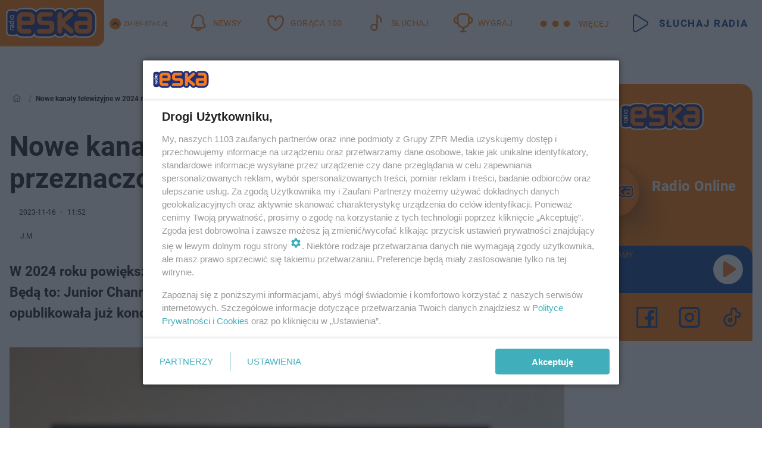

--- FILE ---
content_type: text/html; charset=utf-8
request_url: https://belchatow.eska.pl/nowe-kanaly-telewizyjne-w-2024-roku-beda-przeznaczone-dla-roznych-odbiorcow-aa-8YrA-2UpS-mk2E.html
body_size: 22759
content:

<!DOCTYPE html>
<html lang="pl">
    <head>
        <meta charset="utf-8">
        <meta http-equiv="X-UA-Compatible" content="IE=edge">

                

        <!-- Favicon -->
<link rel="shortcut icon" href="/favicon.ico"/>
<link rel="icon" type="image/x-icon" sizes="96x96" href="/favicon_96x96.ico" />
<link rel="icon" type="image/x-icon" sizes="192x192" href="/favicon_192x192.ico" />

<!-- Apple Touch Icon -->
<link rel="apple-touch-icon" sizes="180x180" href="/apple-touch-icon.png" />
<link rel="apple-touch-icon" sizes="192x192" href="/web-app-manifest-192x192.png" />
<link rel="apple-touch-icon" sizes="512x512" href="/web-app-manifest-512x512.png" />

        
    
<link href="/media/desktop/zpr_layouts_web/css/wide_plugins.css?__1.2826.5" rel="stylesheet" type="text/css" />



        


  <link rel="stylesheet" type="text/css" href="/topboard.css">
  <script src="/media/desktop/zpr_layouts_web/js/topboard.js?__1.2826.5" async></script>



        
        

        <!-- hook_header_css -->
        
            
<!-- RENDER_LINK -->


    <link rel="preconnect"  href="//cdn.galleries.smcloud.net/" >

    <link rel="preconnect"  href="//idm.hit.gemius.pl/" >

    <link rel="preconnect"  href="//smart.idmnet.pl/" >



<!-- RENDER_LINK -->


    <link rel="dns-prefetch"  href="//cdn.galleries.smcloud.net/" >

    <link rel="dns-prefetch"  href="//idm.hit.gemius.pl/" >

    <link rel="dns-prefetch"  href="//www.googletagmanager.com/" >

    <link rel="dns-prefetch"  href="//www.google-analytics.com/" >

    <link rel="dns-prefetch"  href="//smart.idmnet.pl/" >



<!-- RENDER_CSS -->


    <link rel="stylesheet" type="text/css" href="/media/eska/desktop/css/styleguide_eska_2023.css?__1.2826.5" >



        
        <!-- /hook_header_css -->

        <!--[if IE]>
        <link rel="stylesheet" type="text/css" href="/media/css/ie.css?__1.2826.5">
        <![endif]-->

        <!-- ticket112510 do przeniesienia w ramach porzadkowania analityki -->
        <script>
    class ViewSourceManager {
        constructor() {
            this.referrerUrl = document.referrer;
            this.currentDomain = window.location.hostname
            this.pageUrl = window.location.href
            this.sourceCookieName = "pageViewSource"
        }

        setCookie() {
            const sourceCookieValue = this.getSourceCookie()
            const mainDomain = this.getMainDomainName()

            if (this.sourceCookieExist(sourceCookieValue)) {
                this.updateCookie(sourceCookieValue, mainDomain)
            } else {
                const source = this.getSource()
                this.createCookie(source, mainDomain)
            }
        }

        getMainDomainName() {
            return this.currentDomain.substring(this.currentDomain.lastIndexOf(".", this.currentDomain.lastIndexOf(".") - 1) + 1);
        }

        getSourceCookie() {
            let sourceCookie = {};
            document.cookie.split(';').forEach(function(el) {
                let [key, value] = el.split('=');
                sourceCookie[key.trim()] = value;
            })
            return sourceCookie[this.sourceCookieName];
        }

        sourceCookieExist(sourceCookieValue) {
            return (typeof sourceCookieValue !== "undefined")
        }

        updateCookie(sourceCookieValue, mainDomain) {
            const reInt = /\d+/;
            let currentCount = null;
            let lastCount = sourceCookieValue.match(reInt);
            currentCount = parseInt(lastCount[0]) > 9 ? 10 : parseInt(lastCount[0]) + 1;
            console.log("lastCount: "+lastCount+"; currentCount: "+currentCount)
            let updatedSourceValue = sourceCookieValue.replace(lastCount, currentCount)
            document.cookie = `${this.sourceCookieName}=${updatedSourceValue};domain=${mainDomain};path=/`;
        }

        // order must be maintained
        getSource() {
            if (this.pageUrl.includes("utm_medium=push")) {
                return "push"
            }
            if (this.pageUrl.includes("utm_source=facebook") || this.pageUrl.includes("utm_medium=paidsocial")) {
                return "paid_facebook"
            }
            if (this.isDirect()) {
                return "direct"
            }
            if (this.referrerUrl.includes("quicksearchbox") || this.referrerUrl.includes("googleapis")) {
                return "google_discover"
            }
            if (this.referrerUrl.includes("www.google.")) {
                return "google_search"
            }
            if (this.referrerUrl.includes(".facebook.com")) {
                return "facebook"
            }
            return "other"
        }

        isDirect() {
            return (this.pageUrl === `https://www.${this.currentDomain}/` && (this.referrerUrl.includes("//www.google")) || this.referrerUrl === "")
        }

        createCookie(source, mainDomain) {
            document.cookie = `${this.sourceCookieName}=${source}_1;domain=${mainDomain};path=/`;
        }
    }

    const viewSourceManagerInstance = new ViewSourceManager()
    viewSourceManagerInstance.setCookie()
</script>

        <script>
var dataLayer = typeof dataLayer === "undefined" ? [] : dataLayer;
dataLayer.forEach((element, index) => {
    if ("objectId" in element || "objectType" in element) {
      delete dataLayer[index];
    }
  });
</script>
        <!-- hook_header_meta -->
        
            <!-- META_TITLE -->
<title>Nowe kanały telewizyjne w 2024 roku! Będą przeznaczone dla różnych odbiorców - Bełchatów Radio ESKA</title>
<!-- META -->
<meta name="description" content="W 2024 roku powiększy się oferta sieci kablowych. Dojdą przynajmniej trzy nowe stacje. Będą to: Junior Channel, Pogoda24.TV i Zakupy24.TV. Krajowa Rada Radiofon...">

<!-- OPENGRAPH -->

    
        
            <link rel="preload" as="image" href="//cdn.galleries.smcloud.net/t/galleries/gf-qAE5-xq2Z-s7nb_nowe-kanaly-telewizyjne-w-2024-roku-beda-przeznaczone-dla-roznych-odbiorcow-994x828.webp" fetchpriority="high" />
        
    

<meta name="twitter:card" content="summary"/>
<meta property="og:title" content="Nowe kanały telewizyjne w 2024 roku! Będą przeznaczone dla różnych odbiorców" />
<meta property="og:url" content="https://belchatow.eska.pl/nowe-kanaly-telewizyjne-w-2024-roku-beda-przeznaczone-dla-roznych-odbiorcow-aa-8YrA-2UpS-mk2E.html" />
<meta property="og:type" content="Article" />

<meta property="og:image" content="https://cdn.galleries.smcloud.net/t/galleries/gf-wwEA-GQjT-3vbq_nowe-kanaly-telewizyjne-w-2024-roku-beda-przeznaczone-dla-roznych-odbiorcow-1008x442.jpg" />
<meta name="twitter:image" content="https://cdn.galleries.smcloud.net/t/galleries/gf-wwEA-GQjT-3vbq_nowe-kanaly-telewizyjne-w-2024-roku-beda-przeznaczone-dla-roznych-odbiorcow-1008x442.jpg" />

<meta property="og:description" content="W 2024 roku powiększy się oferta sieci kablowych. Dojdą przynajmniej trzy nowe stacje. Będą to: Junior Channel, Pogoda24.TV i Zakupy24.TV. Krajowa Rada Radiofon..." />


<meta property="og:section" content="belchatow" />
<meta name="articleSection" content="belchatow" />



<!-- CANONICAL -->

<link rel="canonical" href="https://belchatow.eska.pl/nowe-kanaly-telewizyjne-w-2024-roku-beda-przeznaczone-dla-roznych-odbiorcow-aa-8YrA-2UpS-mk2E.html" />

<meta name="robots" content="max-image-preview:large">
<script>
    
    var dataLayer = typeof dataLayer === "undefined" ? [] : dataLayer;
    dataLayer.push(
        {"objectId": "aa-8YrA-2UpS-mk2E", "objectType": "article", "title": "Nowe kana\u0142y telewizyjne w 2024 roku! B\u0119d\u0105 przeznaczone dla r\u00f3\u017cnych odbiorc\u00f3w", "author": "J.M", "authorId": "at-NeX7-WKyu-Ums4", "pubdate": "2023-11-16T11:52+01:00", "createdDate": "2023-11-16T11:52+01:00", "editDate": "2023-11-16T12:28+01:00", "blockVideoOn": true, "blockGalleryOn": false, "blockQuizOn": false, "customOption": "", "zprShopping": false, "publish": true, "adult": false, "container": "pa-aZqr-4m1v-HQrK", "articleTemplate": "Domy\u015blny", "articleTags": "", "articleBlockCount": 6, "feedCount": 2, "articleSponsor": "", "sponsorType": "Brak", "openingComponent": "zdj\u0119cia", "articleOriginalObjectId": "aa-8YrA-2UpS-mk2E", "articleContainerAdd": "", "articleSpecialMark": "", "articleBlocks": "Tekst, Polecany Artyku\u0142, Tekst, Polecany Artyku\u0142, Tekst, Wideo", "hideLeadObject": false, "textStatus": "ozo"}
    )
    
</script>
<!-- Marfeel Meta Tags -->

<meta property="mrf:tags" content="TextStatus:ozo" />
<script>
    
</script>
<script>
var dataLayer = typeof dataLayer === "undefined" ? [] : dataLayer;

dataLayer.forEach((element, index) => {
    if ("adblockStatus" in element || "section" in element) {
      delete dataLayer[index];
    }
  });

dataLayer.push({
    adblockStatus: typeof idmNetAdblockStatus === "undefined" ? "off" : "on",
    url: window.location.href,
})

dataLayer.push(
    {"domain": "eska.pl", "adsOffStatus": false, "isPaid": false, "section": "belchatow", "pageType": "article"}
)

const sourceValForPrism = typeof viewSourceManagerInstance !== "undefined" ? viewSourceManagerInstance.getSourceCookie() : null;
if (sourceValForPrism) {
  dataLayer.push({sourcePrism:sourceValForPrism});
}

</script>
        
        <!-- /hook_header_meta -->

        
    <script charset="UTF-8" src="https://s-eu-1.pushpushgo.com/js/6544c803e52e5cf8b174ea02.js" async></script>



        

        
<!-- Google Tag Manager -->
<script>(function(w,d,s,l,i){w[l]=w[l]||[];w[l].push({'gtm.start':
new Date().getTime(),event:'gtm.js'});var f=d.getElementsByTagName(s)[0],
j=d.createElement(s),dl=l!='dataLayer'?'&l='+l:'';j.async=true;j.src=
'https://www.googletagmanager.com/gtm.js?id='+i+dl;f.parentNode.insertBefore(j,f);
})(window,document,'script','dataLayer','GTM-NLWDWBX');</script>
<!-- End Google Tag Manager -->
<script>
function ads_slot_responded(){
	dataLayer.push({event: "slot_response_received_event"})
}

function ads_slot_requested(){
	dataLayer.push({event: "slot_requested_event"})
}

function addEventListenerOnce(event, fn) {
var func = function () {
	googletag.pubads().removeEventListener(event, func);
	fn();
};
googletag.pubads().addEventListener(event, func);
}
	window.googletag = window.googletag || {cmd: []};
	googletag.cmd.push(function() {
    dataLayer.push({event: "gam_library_loaded"})
	addEventListenerOnce("slotRequested", ads_slot_requested)
	addEventListenerOnce("slotResponseReceived", ads_slot_responded)
	})
</script>



        
        
            <!-- Facebook Pixel Code -->
<script>
    !function(f,b,e,v,n,t,s)
    {if(f.fbq)return;n=f.fbq=function(){n.callMethod?
    n.callMethod.apply(n,arguments):n.queue.push(arguments)};
    if(!f._fbq)f._fbq=n;n.push=n;n.loaded=!0;n.version="2.0";
    n.queue=[];t=b.createElement(e);t.async=!0;
    t.src=v;s=b.getElementsByTagName(e)[0];
    s.parentNode.insertBefore(t,s)}(window, document,"script",
    "https://connect.facebook.net/en_US/fbevents.js");
    fbq("init", "1594970827329706");
    fbq("track", "PageView");
</script>
<noscript>
    <img height="1" width="1" style="display:none"
        src="https://www.facebook.com/tr?id=1594970827329706&amp;ev=PageView&amp;noscript=1"/>
</noscript>
<!-- End Facebook Pixel Code -->
        

        <!-- hook_header -->
        
            <!-- CMP -->

<script>
/*******TCF 2.0******************/
window.sas_idmnet = window.sas_idmnet || {};
window.sas_idmnet.cmd = window.sas_idmnet.cmd || [];

// Wywołanie okna z konsoli  window.__tcfapi("displayCmpModal", 2, () => {});   do wykorzystania  np. pod przyciski  na stronie  w polityce cookie.

if (!sas_idmnet.tcf2){
  sas_idmnet.tcf2 = 1;

  window.cmpConfig = {
    worker: {
      cmpID: 225,
      iabVendorUrl: "https://smart.idmnet.pl/consent/",
      googleVendorUrl: "https://smart.idmnet.pl/consent/google-vendors.json",
      locale: "pl",
    },
    ui: {
      logoUrl: "https://www.eska.pl/media/eska/desktop/images/logo-eska.svg",
      consentText: "https://smart.idmnet.pl/consent/consent-grupazpr.json",
      theme: {
        textColor: "#000",
        secondaryTextColor: "#999",
        primaryColor: "#41afbb",
      },
    },
  };
  /*********************/
  "use strict";!function(){var e=function(){var e,t="__tcfapiLocator",a=[],r=window;for(;r;){try{if(r.frames[t]){e=r;break}}catch(e){}if(r===window.top)break;r=r.parent}e||(!function e(){var a=r.document,n=!!r.frames[t];if(!n)if(a.body){var s=a.createElement("iframe");s.style.cssText="display:none",s.name=t,s.id="iframe",a.body.appendChild(s)}else setTimeout(e,5);return!n}(),r.__tcfapi=function(){for(var e,t=arguments.length,r=new Array(t),n=0;n<t;n++)r[n]=arguments[n];if(!r.length)return a;if("setGdprApplies"===r[0])r.length>3&&2===parseInt(r[1],10)&&"boolean"==typeof r[3]&&(e=r[3],"function"==typeof r[2]&&r[2]("set",!0));else if("ping"===r[0]){var s={gdprApplies:e,cmpLoaded:!1,cmpStatus:"stub"};"function"==typeof r[2]&&r[2](s)}else a.push(r)},r.addEventListener("message",function(e){var t="string"==typeof e.data,a={};try{a=t?JSON.parse(e.data):e.data}catch(e){}var r=a.__tcfapiCall;r&&window.__tcfapi(r.command,r.version,function(a,n){var s={__tcfapiReturn:{returnValue:a,success:n,callId:r.callId}};t&&(s=JSON.stringify(s)),e&&e.source&&e.source.postMessage&&e.source.postMessage(s,"*")},r.parameter)},!1))};"undefined"!=typeof module?module.exports=e:e()}();
  /*********************/
}
</script>
<script type = "text/javascript" src="https://smart.idmnet.pl/consent/cmp-widget-latest.js" charset="UTF-8" async fetchpriority="high"> </script>
<!-- META -->
<meta name="google-site-verification" content="mt0DPMYFVPvX2VqIoBnV9mD9wbcHthMjH1EPVD5j9pQ">

        
        <!-- /hook_header -->
        <!-- hook_header_extended -->
        
            <!-- ADS_HEAD -->

    <!-- SmartAdServer -->





<!-- SmartAdServer -->
 <!-- Wyłączenie ładowania zewnętrznych rzeczy -->
<script>
  var sas_idmnet = sas_idmnet || {}; sas_idmnet.cmd = sas_idmnet.cmd || [];
  var sas = sas || {}; sas.cmd = sas.cmd || [];
  var NzpPyBmOTGuZ = NzpPyBmOTGuZ || false;
</script>


<script id="gptScript" async src="https://securepubads.g.doubleclick.net/tag/js/gpt.js"></script>





  <script type="text/javascript" src="//smart.idmnet.pl/56672/smartConfig_1840030.js" async fetchpriority="high"></script>



<script type="text/javascript" src="//cdn2.pollster.pl/nw.js" async></script>

  <script type="text/javascript" src="//smart.idmnet.pl/prebidBoilerplate.js" async fetchpriority="high"></script>

<!-- /SmartAdServer -->
  
  <script type="text/javascript">
    var wbtg_value = 'cat=belchatow;art=aa-8YrA-2UpS-mk2E';
    const sourceValForGAM = typeof viewSourceManagerInstance !== "undefined" ? viewSourceManagerInstance.getSourceCookie() : null;
    wbtg_value = sourceValForGAM ? `${wbtg_value};source=${sourceValForGAM}` : wbtg_value;
  </script>
  



    <!-- FloorAd -->


    <!-- InVideoGam -->


    <!-- InAudioStreamGam -->

<link rel="stylesheet" type="text/css" href="/media/desktop/zpr_ads_web/css/videojs.ima.turbo.css?__1.2826.5">


<script {&#x27;container_id&#x27;: &#x27;taboola-below-article-thumbnails&#x27;, &#x27;container_type&#x27;: &#x27;article&#x27;, &#x27;placement_name&#x27;: &#x27;Below Article Thumbnails&#x27;, &#x27;publisher_id&#x27;: &#x27;timezpr-network&#x27;} type="text/javascript">
    window._taboola = window._taboola || [];
    _taboola.push({article:'auto'});
    !function (e, f, u, i) {
      if (!document.getElementById(i)){
        e.async = 1;
        e.src = u;
        e.id = i;
        f.parentNode.insertBefore(e, f);
      }
    }(document.createElement('script'),
    document.getElementsByTagName('script')[0],
    '//cdn.taboola.com/libtrc/timezpr-network/loader.js',
    'tb_loader_script');
    if(window.performance && typeof window.performance.mark == 'function')
      {window.performance.mark('tbl_ic');}
</script>

        
        <!-- /hook_header_extended -->

        

        <!-- marfeel-static -->
<script type="text/javascript">
!function(){"use strict";function e(e){var t=!(arguments.length>1&&void 0!==arguments[1])||arguments[1],c=document.createElement("script");c.src=e,t?c.type="module":(c.async=!0,c.type="text/javascript",c.setAttribute("nomodule",""));var n=document.getElementsByTagName("script")[0];n.parentNode.insertBefore(c,n)}!function(t,c){!function(t,c,n){var a,o,r;n.accountId=c,null!==(a=t.marfeel)&&void 0!==a||(t.marfeel={}),null!==(o=(r=t.marfeel).cmd)&&void 0!==o||(r.cmd=[]),t.marfeel.config=n;var i="https://sdk.mrf.io/statics";e("".concat(i,"/marfeel-sdk.js?id=").concat(c),!0),e("".concat(i,"/marfeel-sdk.es5.js?id=").concat(c),!1)}(t,c,arguments.length>2&&void 0!==arguments[2]?arguments[2]:{})}(window,2716,{} /* Config */)}();
const isMarfeelInitialized = true;
</script>


        <!-- no-13649 -->
    </head>

    <body class="article-layout wide ">
        
<!-- Google Tag Manager (noscript) -->
<noscript><iframe src="https://www.googletagmanager.com/ns.html?id=GTM-NLWDWBX"
height="0" width="0" style="display:none;visibility:hidden"></iframe></noscript>
<!-- End Google Tag Manager (noscript) -->



        <div class="dummy_header" style="display: none;"></div>

        
            <div id='hook_body_start'><!-- ADS audience_targeting -->

<!-- ADS adblock -->

</div>
        

        <!-- stylebook topboard -->
        <section>
            <div class="zpr_box_topboard belchatow-eska-pl_topboard" id="hook_box_topboard">
                <!-- hook_box_topboard -->
                
                    <!-- ADS top_0 -->

    <!-- SmartAdServer -->











<div id="top_0" class="zpr_top_0">
    
        <script type="text/javascript">
        try {
            sas_idmnet.cmd.push(function(){ sas_idmnet.release("top_0"); });
        } catch (ReferenceError) {console.log('Reklamy są wyłączone.');}
        </script>
    
</div>




<!-- ADS m_top_0 -->


                
                <!-- /hook_box_topboard -->
            </div>
        </section>
        <!--- / stylebook topboard -->

        <!-- gl_plugin header -->
        <header class="gl_plugin header">
            <!-- hook_top -->
            
                <div id='hook_top'>

 
         <div id="top_menu__elements" class="top_menu__elements" style="display: none">
    
        <div class="top_menu__element top_menu__element_first">
            <a href="https://www.eska.pl"><img src="/media/eska/desktop/images/eska176.svg" loading="lazy" width="176" height="65" alt="logo"></a>
        </div>
    
        <div class="top_menu__element ">
            <a href="https://dwa.eska.pl"><img src="/media/eska/desktop/images/eska2-176.svg" loading="lazy" width="176" height="65" alt="logo"></a>
        </div>
    
        <div class="top_menu__element ">
            <a href="https://www.eskarock.pl"><img src="/media/eska/desktop/images/rock176.svg" loading="lazy" width="176" height="65" alt="logo"></a>
        </div>
    
</div>

 
 <div class="header-bar-wrapper">
    <div class="header-bar">
        
        <div class="header-bar__logo">
        <a href="https://www.eska.pl/" >
            <img rel="preload" src="/media/eska/desktop/images/logo-ESKA2023.svg" alt="Eska.pl"
             width="191" 
             height="84" 
            >
        </a>
    </div>
     
    
        <div class="header-ext"><div id="top_menu_on" class="top_menu_on">Zmień stację</div><div id="top_menu_off"  style="display: none" class="top_menu_off">Zwiń</div></div>
<script>
    let button_top_menu_on = document.querySelector("#top_menu_on")
    let button_top_menu_off = document.querySelector("#top_menu_off")
    let top_menu_elements_length = document.querySelectorAll('#top_menu__elements .top_menu__element').length;
    let top_menu_elements = document.querySelector("#top_menu__elements");
    button_top_menu_on.addEventListener("click", () => {
        button_top_menu_on.style.display = 'none';
        button_top_menu_off.style.display = 'flex';
        top_menu_elements.style.display = "flex";
    })
    button_top_menu_off.addEventListener("click", () => {
        button_top_menu_off.style.display = 'none';
        button_top_menu_on.style.display = 'flex';
        top_menu_elements.style.display = "none";
    })
    if (top_menu_elements_length > 3) {
        top_menu_elements.classList.add("many-top-elements");
    }
</script>
    
    <div class="bottom-tap-bar">
        <div class="bottom-tap-bar-wrapper">
                
                <a href="https://www.eska.pl/" title="Newsy"  >
                    <div class="bottom-tap-bar-item newsy">
                        <div class="bottom-tap-bar-item__icon">
                            <img width="34" height="34" src="/media/eska/desktop/images/header-news-icon2023.svg" alt="Newsy">
                        </div>
                        <div class="bottom-tap-bar-item__text">
                            <span>Newsy</span>
                        </div>
                    </div>
                </a>
        
                <a href="https://eska.pl/goraca100/" title="Gorąca 100"  >
                    <div class="bottom-tap-bar-item hot-stuff">
                        <div class="bottom-tap-bar-item__icon">
                            <img width="34" height="34" src="/media/eska/desktop/images/header-hot-stuff-icon2023.svg" alt="Gorąca 100">
                        </div>
                        <div class="bottom-tap-bar-item__text">
                            <span>Gorąca 100</span>
                        </div>
                    </div>
                </a>
        
                <a href="https://player.eska.pl/" title="Słuchaj"  >
                    <div class="bottom-tap-bar-item radio">
                        <div class="bottom-tap-bar-item__icon">
                            <img width="34" height="34" src="/media/eska/desktop/images/header-note-radio-icon2023.svg" alt="Słuchaj">
                        </div>
                        <div class="bottom-tap-bar-item__text">
                            <span>Słuchaj</span>
                        </div>
                    </div>
                </a>
        
                <a href="https://www.eska.pl/konkursy/" title="Wygraj"  >
                    <div class="bottom-tap-bar-item contest">
                        <div class="bottom-tap-bar-item__icon">
                            <img width="34" height="34" src="/media/eska/desktop/images/header-tapbar-contest-icon2023.svg" alt="Wygraj">
                        </div>
                        <div class="bottom-tap-bar-item__text">
                            <span>Wygraj</span>
                        </div>
                    </div>
                </a>
        
            <div class="bottom-tap-bar-item dots">
                <div class="bottom-tap-bar-item__dots">
                    ...
                </div>
            </div>
        </div>
    </div>
    
    <a href="https://player.eska.pl/" >
      <div class="header-bar__listen">
        <span>Słuchaj radia</span>
      </div>
    </a>
    
  </div>
</div>
<!--Bottom tap menu-->
<div class="bottom-tap-menu hide">
  <!--    menu left-->
  <div class="bottom-tap-menu-left">
    <ul>
        
        <li>
            <a href="https://www.eska.pl/eskapady/" >ESKAPADY</a>
            
        </li>
        
        <li>
            <a href="https://www.eska.pl/goraca20/" >Gorąca 20</a>
            
        </li>
        
        <li>
            <a href="https://www.eska.pl/rap20/" >Rap 20</a>
            
        </li>
        
        <li>
            <a href="https://www.eska.pl/hity/" >Hity</a>
            
        </li>
        
        <li>
            <a href="https://player.eska.pl/" >Radio online</a>
            
        </li>
        
        <li>
            <a href="https://www.eska.pl/co-bylo-grane/" >Co było grane</a>
            
        </li>
        
        <li>
            <a href="https://www.eska.pl/news/podcasty-radia-eska-aa-FwTY-Sq3X-1Tcy.html" >Podcasty</a>
            
        </li>
        
        <li>
            <a href="https://www.eska.pl/program/" >Program</a>
            
        </li>
        
        <li>
            <a href="https://www.eska.pl/konkursy/" >Konkursy</a>
            
        </li>
        
        <li>
            <a href="https://www.eska.pl/cinema/" >Kino i tv</a>
            
        </li>
        
        <li>
            <a href="https://www.eska.pl/news/" >News</a>
            
                <span class="left-menu-submenu-more">...</span>
                <ul class="left-menu-submenu hide">
                    
                    <li>
                        <a href="https://www.eska.pl/news/polska/" >Polska</a>
                        
                    </li>
                    
                    <li>
                        <a href="https://www.eska.pl/news/swiat/" >Świat</a>
                        
                    </li>
                    
                    <li>
                        <a href="https://www.eska.pl/news/polityka/" >Polityka</a>
                        
                    </li>
                    
                    <li>
                        <a href="https://www.eska.pl/news/sport/" >Sport</a>
                        
                    </li>
                    
                    <li>
                        <a href="https://www.eska.pl/news/pogoda/" >Pogoda</a>
                        
                    </li>
                    
                    <li>
                        <a href="https://www.eska.pl/news/biznes/" >Biznes</a>
                        
                    </li>
                    
                    <li>
                        <a href="https://www.eska.pl/news/edukacja/" >Edukacja</a>
                        
                    </li>
                    
                    <li>
                        <a href="https://www.eska.pl/news/moto/" >Motoryzacja</a>
                        
                    </li>
                    
                </ul>
            
        </li>
        
        <li>
            <a href="https://www.eska.pl/rozrywka/" >Rozrywka</a>
            
                <span class="left-menu-submenu-more">...</span>
                <ul class="left-menu-submenu hide">
                    
                    <li>
                        <a href="https://www.eska.pl/rozrywka/gwiazdy/" >Gwiazdy</a>
                        
                    </li>
                    
                    <li>
                        <a href="https://www.eska.pl/rozrywka/hotplota/" >Hotplota</a>
                        
                    </li>
                    
                    <li>
                        <a href="https://www.eska.pl/rozrywka/koncerty-i-wydarzenia/" >Koncerty i wydarzenia</a>
                        
                    </li>
                    
                    <li>
                        <a href="https://www.eska.pl/rozrywka/ciekawostki/" >Ciekawostki</a>
                        
                    </li>
                    
                    <li>
                        <a href="https://www.eska.pl/rozrywka/quizy-i-gry/" >Quizy i gry</a>
                        
                    </li>
                    
                </ul>
            
        </li>
        
        <li>
            <a href="" >Lifestyle</a>
            
                <span class="left-menu-submenu-more">...</span>
                <ul class="left-menu-submenu hide">
                    
                    <li>
                        <a href="https://www.eska.pl/podroze/" >Podróże</a>
                        
                    </li>
                    
                    <li>
                        <a href="https://eska.pl/technologie/" >Technologie</a>
                        
                    </li>
                    
                    <li>
                        <a href="https://www.eska.pl/styl-zycia/" >Styl życia</a>
                        
                    </li>
                    
                </ul>
            
        </li>
        
    </ul>
</div>
<!--    menu right-->
<div class="bottom-tap-menu-right">
    
    <div class="menu-right-title">
        <a href="https://www.eska.pl/wiadomosci/"  >Wiadomości:</a>
    </div>


    
    <div class="menu-right-items">
      <ul>
          
          <li>
              <a href="https://bialystok.eska.pl/" >Białystok</a>
          </li>
          
          <li>
              <a href="https://bydgoszcz.eska.pl/" >Bydgoszcz</a>
          </li>
          
          <li>
              <a href="https://kielce.eska.pl/" >Kielce</a>
          </li>
          
          <li>
              <a href="https://krakow.eska.pl/" >Kraków</a>
          </li>
          
          <li>
              <a href="https://lublin.eska.pl/" >Lublin</a>
          </li>
          
          <li>
              <a href="https://lodz.eska.pl/" >Łódź</a>
          </li>
          
          <li>
              <a href="https://www.eska.pl/olsztyn/" >Olsztyn</a>
          </li>
          
          <li>
              <a href="https://opole.eska.pl/" >Opole</a>
          </li>
          
          <li>
              <a href="https://poznan.eska.pl/" >Poznań</a>
          </li>
          
          <li>
              <a href="https://rzeszow.eska.pl/" >Rzeszów</a>
          </li>
          
          <li>
              <a href="https://szczecin.eska.pl/" >Szczecin</a>
          </li>
          
          <li>
              <a href="https://slaskie.eska.pl/" >Śląsk</a>
          </li>
          
          <li>
              <a href="https://trojmiasto.eska.pl/" >Trójmiasto</a>
          </li>
          
          <li>
              <a href="https://warszawa.eska.pl/" >Warszawa</a>
          </li>
          
          <li>
              <a href="https://wroclaw.eska.pl/" >Wrocław</a>
          </li>
          
          <li>
              <a href="https://zielona-gora.eska.pl/" >Zielona Góra</a>
          </li>
          
          <li>
              <a href="https://belchatow.eska.pl/" >Bełchatów</a>
          </li>
          
          <li>
              <a href="https://beskidy.eska.pl/" >Beskidy</a>
          </li>
          
          <li>
              <a href="https://braniewo.eska.pl/" >Braniewo</a>
          </li>
          
          <li>
              <a href="https://elblag.eska.pl/" >Elbląg</a>
          </li>
          
          <li>
              <a href="https://gorzow.eska.pl/" >Gorzów</a>
          </li>
          
          <li>
              <a href="https://grudziadz.eska.pl/" >Grudziądz</a>
          </li>
          
          <li>
              <a href="https://ilawa.eska.pl/" >Iława</a>
          </li>
          
          <li>
              <a href="https://jelenia-gora.eska.pl" >Jelenia Góra</a>
          </li>
          
          <li>
              <a href="https://kalisz.eska.pl/" >Kalisz</a>
          </li>
          
          <li>
              <a href="https://koszalin.eska.pl/" >Koszalin</a>
          </li>
          
          <li>
              <a href="https://krasnik.eska.pl/" >Kraśnik</a>
          </li>
          
          <li>
              <a href="https://leszno.eska.pl/" >Leszno</a>
          </li>
          
          <li>
              <a href="https://lomza.eska.pl/" >Łomża</a>
          </li>
          
          <li>
              <a href="https://nowy-sacz.eska.pl/" >Nowy Sącz</a>
          </li>
          
          <li>
              <a href="https://ostrow.eska.pl/" >Ostrów</a>
          </li>
          
          <li>
              <a href="https://ostrzeszow.eska.pl/" >Ostrzeszów</a>
          </li>
          
          <li>
              <a href="https://pila.eska.pl/" >Piła</a>
          </li>
          
          <li>
              <a href="https://plock.eska.pl/" >Płock</a>
          </li>
          
          <li>
              <a href="https://przemysl.eska.pl/" >Przemyśl</a>
          </li>
          
          <li>
              <a href="https://radom.eska.pl/" >Radom</a>
          </li>
          
          <li>
              <a href="https://siedlce.eska.pl/" >Siedlce</a>
          </li>
          
          <li>
              <a href="https://starachowice.eska.pl/" >Starachowice</a>
          </li>
          
          <li>
              <a href="https://szczecinek.eska.pl/" >Szczecinek</a>
          </li>
          
          <li>
              <a href="https://tarnow.eska.pl/" >Tarnów</a>
          </li>
          
          <li>
              <a href="https://torun.eska.pl/" >Toruń</a>
          </li>
          
          <li>
              <a href="https://zamosc.eska.pl/" >Zamość</a>
          </li>
          
          <li>
              <a href="https://zary.eska.pl/" >Żary</a>
          </li>
          
      </ul>
    </div>
     
    
  </div>
</div>
</div>
            
            <!-- /hook_top -->
        </header>

        <section class="main__section">
            <!-- zpr_screening -->
            <div class="zpr_screening">
                <section>
                    <!-- zpr_combo -->
                    <div class="zpr_combo">
                        
                        <!-- zpr_top1 -->
                        <div class="zpr_box_top1" id="hook_box_top1">
                            <!-- hook_box_top1 -->
                            
                               <!-- ADS top_1 -->

    <!-- SmartAdServer -->











<div id="top_1" class="zpr_top_1">
    
        <script type="text/javascript">
        try {
            sas_idmnet.cmd.push(function(){ sas_idmnet.release("top_1"); });
        } catch (ReferenceError) {console.log('Reklamy są wyłączone.');}
        </script>
    
</div>





                            
                            <!-- /hook_box_top1 -->
                        </div>
                        <!-- /zpr_top1 -->
                        

                        <!-- zpr_sky -->
                        <div class="zpr_skyscrapper">
                            <div class="zpr_box_sky" id="hook_box_sky">
                                <!-- hook_box_sky -->
                                
                                    
                                
                                <!-- /hook_box_sky -->
                            </div>
                         </div>
                        <!-- /zpr_sky -->
                    </div>
                    <!-- /zpr_combo -->
                </section>

                <section>
                    <!-- gl_wrapper -->
                    <div class="gl_wrapper">

                        

                        <!-- hook_pre_content -->
                        
                            
                        
                        <!-- /hook_pre_content -->

                        
                        <!-- row -->
                        <div class="row">
                            <!-- col-8 -->
                            <div class="col col-8">
                                <div class="main-content">
                                    <!-- hook_content -->
                                    
                                        <div id='hook_content'>
<!-- RICH_SNIPPET -->

<script type="application/ld+json">
{
    "@context": "http://schema.org",
    "headline": "Nowe kanały telewizyjne w 2024 roku! Będą przeznaczone dla różnych odbiorców",
    "image": {
        "@type": "ImageObject",
        "url": "//cdn.galleries.smcloud.net/t/galleries/gf-wwEA-GQjT-3vbq_nowe-kanaly-telewizyjne-w-2024-roku-beda-przeznaczone-dla-roznych-odbiorcow-1008x442.jpg",
        "width": 1008,
        "height": 442
    },
    "author": [
        {"@type": "Person", "name": "J.M"}
    ],
    "datePublished": "2023-11-16T11:52:45+01:00",
    "dateModified": "2023-11-16T12:28:54+01:00",
    "publisher": {
        "@type": "Organization",
        "name": "Bełchatów Radio ESKA",
        "logo": {
            "@type": "ImageObject",
            "url": "https://www.eska.pl/media/eska/desktop/images/logo-ESKA2023.svg",
            "height": "93",
            "width": "211"
        }
    },
    "description": "W 2024 roku powiększy się oferta sieci kablowych. Dojdą przynajmniej trzy nowe stacje. Będą to: Junior Channel, Pogoda24.TV i Zakupy24.TV. Krajowa Rada Radiofonii i Telewizji opublikowała już koncesje.",
    "mainEntityOfPage": "https://belchatow.eska.pl/nowe-kanaly-telewizyjne-w-2024-roku-beda-przeznaczone-dla-roznych-odbiorcow-aa-8YrA-2UpS-mk2E.html",
    "sameAs": [
        
        "https://pl.wikipedia.org/wiki/Radio_Eska",
        
        "https://www.facebook.com/radioeska/"
        
    ],
    
    
    
    
    
    
    
    
    "@type": "NewsArticle"
}
</script><!-- BREADCRUMB_V2 -->
<section>
    <nav class="row">
        <ol class="breadcrumb_v2">
            <li class="breadcrumb_v2-item"><a href="/">Strona główna</a></li>
            
                
                    <li class="breadcrumb_v2-item">Nowe kanały telewizyjne w 2024 roku! Będą przeznaczone dla różnych odbiorców</li>
                
            
        </ol>
    </nav>
</section>
<script type="application/ld+json">
    {
        "@context": "https://schema.org",
        "@type": "BreadcrumbList",
        "itemListElement": [
        
            {"@type": "ListItem",
                "position": 1,
                "name": "Strona główna",
                "item": "https://belchatow.eska.pl/"
            },
        
        
            {"@type": "ListItem",
             "position": 2,
             "name": "Nowe kanały telewizyjne w 2024 roku! Będą przeznaczone dla różnych odbiorców",
             "item": "https://belchatow.eska.pl/nowe-kanaly-telewizyjne-w-2024-roku-beda-przeznaczone-dla-roznych-odbiorcow-aa-8YrA-2UpS-mk2E.html"
            }
        
        ]
    }
</script>

<!-- WIDE_ARTICLE_VIEW_LEAD_FIRST -->









<!--lewa kolumna-->
<div class="gl_plugin article">
    <article article_uid="aa-8YrA-2UpS-mk2E" page_uid="pa-aZqr-4m1v-HQrK" class=" article__wide" data-video-position="30" exclude_zpr_shopping="False">

       
       

       

    <!--tytul-->
    <div class="title">
        <h1>Nowe kanały telewizyjne w 2024 roku! Będą przeznaczone dla różnych odbiorców</h1>
    </div>
    <!--/tytul-->

    <!--social+autor-->
    <div class="neck display-flex">
        <!--autor-->
        <div class="autor flex display-flex items-spaced-between">
            <!--authors-top-->
            
                






	<div class="article_authors_without_thumbnail">
	    
		<span class="h3">
		    
		    
		        J.M
		    
		</span>
	    
	</div>


            
            <!--/authors-top-->

            
            <span id="timezone" title="Europe/Warsaw" class="">
                <span class="h3 pub_time_date" >2023-11-16</span>
                <span class="h3 pub_time_hours_minutes">11:52</span>
            </span>
            

            
        </div>

        
        <!--Comments-buttons-top-->
        <div class="comments__hookTop"></div>
        <!--/Comments-buttons-top-->
        

        
            
<!-- SHARE_BUTTONS -->

<div class="share-buttons-wrapper">
    <span class="share-label">Czy ten artykuł był ciekawy? Podziel się nim!</span>
    <div class="share-buttons">
        <a rel="nofollow" class="fb-button" href="https://www.facebook.com/sharer/sharer.php?u=https://belchatow.eska.pl/nowe-kanaly-telewizyjne-w-2024-roku-beda-przeznaczone-dla-roznych-odbiorcow-aa-8YrA-2UpS-mk2E.html%23source%3Dfb" target="_blank"></a>
        <a rel="nofollow" class="tt-button" href="https://www.twitter.com/share?url=https://belchatow.eska.pl/nowe-kanaly-telewizyjne-w-2024-roku-beda-przeznaczone-dla-roznych-odbiorcow-aa-8YrA-2UpS-mk2E.html%23source%3Dtt" target="_blank"></a>
        <a rel="nofollow" class="mail-button" href="/cdn-cgi/l/email-protection#[base64]" target="_blank"></a>
    </div>
</div>

        
        <!--/autor-->
    </div>
    <!--/social+autor-->

    <!--lead-->
        <p class="lead">W 2024 roku powiększy się oferta sieci kablowych. Dojdą przynajmniej trzy nowe stacje. Będą to: Junior Channel, Pogoda24.TV i Zakupy24.TV. Krajowa Rada Radiofonii i Telewizji opublikowała już koncesje.</p>
    <!--/lead-->

     <!-- plugin-lead-photo-top -->
    <div id="lead_object">
        

        
            
                <!-- gl_plugin photo -->
                
<!-- $Source$ -->
<!-- zdjęcie webp w artykule -->
<div class="single-photo hero with-frames ">
    
      <figure>
          
              <div>
                  <picture>
                   
                      
                        <source srcset="https://cdn.galleries.smcloud.net/t/galleries/gf-qAE5-xq2Z-s7nb_nowe-kanaly-telewizyjne-w-2024-roku-beda-przeznaczone-dla-roznych-odbiorcow-994x828.webp 994w" type="image/webp" media="(min-width: 994px)" sizes="994px"/>
                      
                        <source srcset="https://cdn.galleries.smcloud.net/t/galleries/gf-ctkj-YXtZ-3aLq_nowe-kanaly-telewizyjne-w-2024-roku-beda-przeznaczone-dla-roznych-odbiorcow-576x480.webp 576w" type="image/webp" media="(max-width: 993px)" sizes="993px"/>
                      
                        <source srcset="https://cdn.galleries.smcloud.net/t/galleries/gf-4eEf-XxVS-GWAP_nowe-kanaly-telewizyjne-w-2024-roku-beda-przeznaczone-dla-roznych-odbiorcow-300x250.webp 300w" type="image/webp" media="(max-width: 300px)" sizes="300px"/>
                      
                      
                    <img src="https://cdn.galleries.smcloud.net/t/galleries/gf-4xjr-QUxY-pvcj_nowe-kanaly-telewizyjne-w-2024-roku-beda-przeznaczone-dla-roznych-odbiorcow-994x828.jpg" srcset="https://cdn.galleries.smcloud.net/t/galleries/gf-4xjr-QUxY-pvcj_nowe-kanaly-telewizyjne-w-2024-roku-beda-przeznaczone-dla-roznych-odbiorcow-994x828.jpg" alt="Nowe kanały telewizyjne w 2024 roku! Będą przeznaczone dla różnych odbiorców" data-link="https://cdn.galleries.smcloud.net/t/galleries/gf-4xjr-QUxY-pvcj_nowe-kanaly-telewizyjne-w-2024-roku-beda-przeznaczone-dla-roznych-odbiorcow-994x828.jpg" width="994" height="828"/>
                  </picture>
              </div>
          
          
            <div class="element__info"><p class="media__info">i</p></div>
            <figcaption class="h5">
                <span class="author">Autor: Pixabay.com</span>
                
                
            </figcaption>
          
      </figure>
    
</div>
<!-- zdjęcie webp w artykule -->
<!-- /$Source$ -->
                <!--/gl_plugin photo -->
            
        
    </div>
    <!-- /plugin-lead-photo-top -->



       
        
        
        
        

        

        
        

        


        


        
            <script data-cfasync="false" src="/cdn-cgi/scripts/5c5dd728/cloudflare-static/email-decode.min.js"></script><script>inside1ArticleB = "\u003C!\u002D\u002D ADS inside_1_article_B \u002D\u002D\u003E\u000A\u000A";</script>
        

        

        
<div class="one_column_article__container">
        
        <div class="block_list__container">
            
                <!-- ARTICLE_BLOCK_TEXT -->

<p>Oferta telewizji naziemnej już niedługo powiększy się o trzy nowe kanały. Jak podaje portal wirtualnemedia.pl, będą to Junior Channel, Pogoda24.TV i Zakupy24.TV. Otrzymały one koncesję od KRRiT na zebraniu w połowie września. Wspomniane kanały trafią do oferty sieci kablowych, serwisów streamingowych, usług OTT i multipleksów lokalnych naziemnej telewizji cyfrowej.</p>

            
                <!-- ARTICLE_BLOCK_ONE_RECOMMENDED -->



    <div class="gl_plugin recommendedArticle" data-recommendation-id="polecany_artykul">
        <div class="recommendedArticle__title">
            <p>Polecany artykuł:</p>
        </div>
        <div class="recommendedArticle__link ctr_recommended_one_article">
            <a href="https://lodz.eska.pl/zlozyles-wniosek-o-wyprawke-szkolna-masz-czas-tylko-do-konca-listopada-30-11-aa-h46k-VCpN-Avi8.html"
               data-recommendation-id="polecany_artykul"
            >Złożyłeś wniosek o wyprawkę szkolną? Masz czas tylko do końca listopada!</a>
        </div>
    </div>



            
                <!-- ARTICLE_BLOCK_TEXT -->

<h2>Kiedy wystartują nowe stacje?</h2>
<p>Nowe kanały ruszą w 2024, ale nie wszystkie od razu. Będą uruchamiane stopniowo, zgodnie z wcześniej przygotowanym planem.</p>
<p>- Pogoda24 planujemy uruchomić na wiosnę. Obecnie trwa instalacja specjalistycznych systemów pogodowych, które pozwolą nam dostarczać najaktualniejsze prognozy. Junior Channel ma już swoją oprawę, zostanie uruchomiony pod koniec stycznia, tak aby młodsi widzowie mogli cieszyć się nową ofertą podczas ferii zimowych. Treść dla tego kanału została zakupiona na początku roku. W przypadku kanału Zakupy24, otrzymanie koncesji trwało dłużej niż przewidywaliśmy. W związku z tym rozważamy teraz możliwość lekkiego przeformatowania tego kanału – powiedział Karol Warda, TV channels &amp; production director Grupy MWE w rozmowie z wirtualnemedia.pl.</p>

            
                <!-- ARTICLE_BLOCK_ONE_RECOMMENDED -->



    <div class="gl_plugin recommendedArticle" data-recommendation-id="polecany_artykul">
        <div class="recommendedArticle__title">
            <p>Polecany artykuł:</p>
        </div>
        <div class="recommendedArticle__link ctr_recommended_one_article">
            <a href="https://lodz.eska.pl/wielki-quiz-ze-swiatecznych-filmow-jak-dobrze-znasz-te-hity-21-12-aa-pSd3-h2x4-Gp83.html"
               data-recommendation-id="polecany_artykul"
            >Quiz. Jak dobrze znasz świąteczne hity filmowe? Magia świąt na ekranie</a>
        </div>
    </div>



            
                <!-- ARTICLE_BLOCK_TEXT -->

<p>Według wirtualnemedia.pl, Pogoda24.TV będzie nadawał całą dobę i ma się skupić na informacjach pogodowych. Planowanymi odbiorcami mają być widzowie w wieku 7-74 lata.</p>
<p>- W programie będą rozpowszechniane audycje przedstawiające prognozę pogody w Polsce i na świecie. Informacje będą przekazywane za pomocą interaktywnych map, zapowiedzi meteorologicznych oraz wejść prezenterskich. Dodatkowo, informacje pogodowe będą przedstawiane na pasku informacyjnym. W programie obecne będą także transmisje na żywo z kamer umieszczonych w najciekawszych miejscach Polski m.in. na plażach i w górach. W zależności od pory roku pojawią się również informacje o smogu, śniegu, temperaturze i jakości wody w najpopularniejszych kąpieliskach. Ponadto, w programie pojawią się również wejścia prezenterskie na żywo z najciekawszych imprez okolicznościowych np. dożynek czy dni miast. Audycje powtórkowe zajmą 90% tygodniowego czasu nadawania programu – podaje KRRiT.</p>
<p>Całodobowo będą także emitowane stacje Zakupy24.TV i Junior Channel. Pierwszy ma się skupiać wyłącznie na telesprzedaży. Mają tam być prezentowane ciekawe produkty, głównie dla gospodarstwa domowego i ogrodu. Junior Channel ma być przeznaczony dla dzieci o 3 do 12 roku życia. Obejrzymy tam głównie seriale animowane produkcji polskiej i zagranicznej. Planowane są również audycje własne. Oprócz rozrywki, stacja chce stawiać nacisk na edukacje – będą to działania promujące czytelnictwo czy nauka języka angielskiego.</p>

            
                <!-- ARTICLE_BLOCK_VIDEO_NEW -->

    
    
        
        
            

<!-- VIDEO_YPLAYER -->

<div class="gl_plugin player video_player">

  
  <div class="player__title">Taksówkarze nie mogą podnieść cen. Rada miasta się na to nie zgadza a sąd to podtrzymuje</div>
  

  


  

  <!-- ADS invideogam yplayer -->


  
  <script>
    window.IMA_VIDEO_PREROLL = true; 
  </script>
  



  <!-- dzieki powyzszemy tagowy, preroll bedzie w zmiennej window.IMA_VIDEO_PREROLL -->

  

  <!-- yplayer -->

  <div id="video-yplayer-vv-R2dU-DvcK-2k1s" style="aspect-ratio: 16/9 !important" class="bl"></div>


  <script type='text/javascript'>
    window.sanitizeGemiusProgramName = window.sanitizeGemiusProgramName || function(name) {
      return name.replaceAll(/[^a-zA-Z0-9ąćęłńóśźżĄĆĘŁŃÓŚŹŻ]/g, " ");
    };

    (function() {
      let videoUid = 'vv-R2dU-DvcK-2k1s';

      const getNextVideoApiUrl = (videoId) =>{
        return `${window.location.protocol}//${window.location.host}/videos/${videoId}/subsequent/`
      }
      window['player_init_vv-R2dU-DvcK-2k1s'] = () => ({
      on: {
        ready: function (e) {
          if (!e.sender.ad.available) {
            console.log("YPLAYER detect adblock");
            //document.querySelector('.block-detected').style.display = 'block';
          }
          
        },
        ended: async function (e) {
          const player = e.sender;

          const nextVideoApiUrl = getNextVideoApiUrl(videoUid);
          const response = await fetch(nextVideoApiUrl);
          if (!response.ok) {
            console.log("Problem z pobraniem kolejnego wideo=", videoUid);
            return;
          }

          let uid, url, title, length, turnOffAds;
          try {
            const data = await response.json();
            uid = data.uid;
            url = data.url;
            title = data.title;
            length = data.length;
            turnOffAds = String(data.turn_off_ads);
          } catch (error) {
            console.error("YPLAYER: Błąd parsowania JSON:", error);
            return;
          }

          const prerollUrl = await get_prerollUrl(uid, turnOffAds);

          videoUid = uid;

          player.setSource(YPlayer.source.HLS, {
            [YPlayer.stream.BASIC]: url
          }).then(function () {
             
            player.setProviderParameters(YPlayer.analyticsProvider.gemius, {
                programId: uid,
                programName: sanitizeGemiusProgramName(title),
                programDuration: length,
            });

            if(prerollUrl) {
              player.setProviderParameters(YPlayer.adProvider.google_ima, {
                url: {
                  [IAdProvider.adType.PREROLL]: prerollUrl
                }
              });
              player.ad.preroll = true;
            }
            player.volume = 0;
            player.play();
          });

          console.log("prerollUrl", prerollUrl)

        }
      }
    });

     window['player_creation_vv-R2dU-DvcK-2k1s'] = {
         video: true,
         container: '#video-yplayer-vv-R2dU-DvcK-2k1s',
         stream: 'https://cache.stream.smcdn.pl/tovid/_definst_/5/321/7CA4C12E4D0D45B4921766D45EAD00DC/fe43f595-4290-43b5-95bd-e4530ccfa2ea.mp4/playlist.m3u8',
         sourceProviders: 'hlsjs|videojs',
         source: 'hls',
         volume: 5,
         width: 1000,
         close: 'inline:delay=5000',
         autoplay: window.yplayerBlockAutoplayExists ? false : 'visible:100',
         //outstream: 'content',
         outstream: 'content:above:preroll:width=400',
         overlay: '<div $show="$player.paused" style="position: absolute; top: 0; left: 0;"><img src="https://static.stream.smcdn.pl/tovfr/6/321/2C506E52017A442BBDDE77622448422B/1.jpg" alt="" style="width: 100%;height: 100%;opacity: 0.5;" $onclick="$player.play()" /></div><div $show="$player.ad.progress" style="position: absolute; padding: 5px; top: 0; left: 0; color: white; font-size: 16px; background: black; line-height: 14px;">Dzięki reklamie ogladasz za darmo</div>',
         alignment: 'left|top',
         ui: {
             pauseAd: true,
             rounded: false
         },
         gemius: {
             playerId: 'Player_Grupa_ZPR_Media_Y',
             gemiusId: 'AkTglGrAtwMWLu2h5J6bi_W07H8pyyxTkw6K5lVoJdb.M7',
             resolution: '1280x720',
             programId: 'vv-R2dU-DvcK-2k1s',
             programName: sanitizeGemiusProgramName('Taksówkarze nie mogą podnieść cen. Rada miasta się na to nie zgadza a sąd to podtrzymuje'),
             programDuration: '650',
             programGenre: 3
         },

      lazyLoad: new Promise((resolve) => {

        function work_done() {
          get_prerollUrl('vv-R2dU-DvcK-2k1s', 'False').then((_prerollUrl) => {
            console.log("Otrzymalem z GAM", _prerollUrl);
            resolve({
              prerollUrl: _prerollUrl,
            })
          }).catch((_err) => resolve({
            prerollUrl: null
          }));
        }

        console.log('YPLAYER: waiting for something to load...');
        setTimeout(work_done, 1000);
      })
    };

    function get_prerollUrl(videoID, turn_off_ads) {
      if (typeof window.IMA_VIDEO_PREROLL == 'undefined' || turn_off_ads.toLowerCase() == 'true' || sas_idmnet.configReady === undefined) {
        console.log("YPLAYER Reklamy preroll wylaczone lub brak dla", videoID);
        console.log("YPLAYER not reklama why turn_off_ads", turn_off_ads.toLowerCase());
        console.log("YPLAYER not reklama why ", window.IMA_VIDEO_PREROLL);
        console.log("YPLAYER not sasidmnet", sas_idmnet.configReady);
      } else {
        console.log("YPLAYER, wysylam do GAM prosbe o reklamę dla ", videoID)
        return new Promise(function (resolve, reject) {
          sas_idmnet.cmd.push(function () {
            sas_idmnet.release_video(videoID)
              .then(resolve)
              .catch(reject);
          });
        });
      }
      return new Promise((resolve) => {
        console.log("YPLAYER: wyslam promise bez reklam");
        setTimeout(() => resolve(null), 1000);
      })
    };


    (function (z, p, r, m, e, d) {
      m = z.createElement(p), e = z.getElementsByTagName(p)[0];
      m.async = 1, d = new Date(), m.src = r + (r.includes('?') ? '&' : '?') + 'r=' + d.getFullYear() + d.getMonth() + d.getDate();
      (e) ? e.parentNode.insertBefore(m, e) : z.body.appendChild(m);
      })(document, 'script', `https://playerad-cdn.timesa.pl/loader.js?id=fa54595dce6d4e79bc872bbfa3b7eb96&init=player_init_vv-R2dU-DvcK-2k1s&creation=player_creation_vv-R2dU-DvcK-2k1s`);


      window.yplayerBlockAutoplayExists = true;
    })();
  </script>

  <!-- endyplayer -->


</div>





    <script type="application/ld+json">
        {
          "@context": "https://schema.org",
          "@type": "VideoObject",
          "name": "Taksówkarze nie mogą podnieść cen. Rada miasta się na to nie zgadza a sąd to podtrzymuje",
          "description": "Taksówkarze nie mogą podnieść cen. Rada miasta się na to nie zgadza a sąd to podtrzymuje",
          "thumbnailUrl": ["https://cdn.media.smcloud.net/t/videos/2C506E52017A442BBDDE77622448422B_1-1008x442.jpg","https://cdn.media.smcloud.net/t/videos/2C506E52017A442BBDDE77622448422B_1-664x442.jpg","https://cdn.media.smcloud.net/t/videos/2C506E52017A442BBDDE77622448422B_1-320x213.jpg","https://cdn.media.smcloud.net/t/videos/2C506E52017A442BBDDE77622448422B_1-148x96.jpg","https://cdn.media.smcloud.net/t/videos/2C506E52017A442BBDDE77622448422B_1-86x58.jpg"],
          "uploadDate": "2023-11-15T21:02:09+00:00",
          "contentUrl": "https://cache.stream.smcdn.pl/tovid/_definst_/5/321/7CA4C12E4D0D45B4921766D45EAD00DC/fe43f595-4290-43b5-95bd-e4530ccfa2ea.mp4/playlist.m3u8"
        }
    </script>



        
    


            
        </div>
     </div>


        

        

        

        
        <!--Comments-buttons-->
        <div class="comments__hookBottom"></div>
        <!--/Comments-buttons-->

        


        
        
    </article>
    

    
    
<!--    <script src="/media/desktop/js/audio_autoplay.js?__1.2826.5"></script>-->
</div>
<!--koniec lewej kolumny-->



<!-- TAGS_ARTICLE -->

</div>
                                    
                                    <!-- /hook_content -->
                                </div>
                            </div>
                            <!-- /col-8 -->

                            <!-- col-4 -->
                            <div class="col col-4">
                                <div class="aside">
                                    <!-- hook_content_right -->
                                    
                                        <div id='hook_content_right'>

<!-- PLAYER_TEASER -->

<div class="widget-player">
    <a href="https://player.eska.pl/">
        <div class="widget-player-top">
            <div class="widget-player-top__images">
                <img loading="lazy" width="140" height="114" class="logo" src="/media/eska/desktop/images/logo-eska.svg" alt="">
                <img loading="lazy" width="140" height="140" class="schedule-photo" src="/media/eska/desktop/images/eska-plug-icon2023.jpg" alt="">
            </div>
            <div class="widget-player-top__content">
                <span class="schedule-title">Radio Online</span>
                <span class="schedule-author"></span>
            </div>
        </div>
        <div class="widget-player-middle">
            <div class="widget-player-middle__playing">
                <span>Teraz Gramy</span>
            </div>
            <div class="widget-player-middle__song">
                <span class="song-title"></span>
                <span class="song-author"></span>
            </div>
            <div class="widget-player-middle__player">
            </div>
        </div>
    </a>
    <div class="widget-player-bottom links">
        <!-- SOCIAL_BUTTONS -->



    <div class="yt_link">
        <a rel="nofollow" href="https://www.youtube.com/channel/UCYHMYwKnNVcMRT_k4KFJ6TA"></a>
    </div>



    <div class="fb_link">
        <a rel="nofollow" href="https://www.facebook.com/radioeska/"></a>
    </div>



    <div class="ig_link">
        <a rel="nofollow" href="https://www.instagram.com/radio_eska/"></a>
    </div>



    <div class="tt_link">
        <a rel="nofollow" href="https://www.tiktok.com/@radio.eska"></a>
    </div>



    </div>
</div>
<script>
    const siteUid = "sc-cqM9-ELPm-JNjf";
    const stationUid = "ra-Gdn1-NTFU-sLqN";
    const streamId = "2010";
</script>
</div>
                                    
                                    <!-- /hook_content_right -->

                                    <!--reklama-->
                                    <div class="side_box_container">
                                        <div class="zpr_box_half_page">
                                            <div class="half_page_sticky"></div>
                                            <div class="zpr_hp" id="hook_box_half_page">
                                                <!-- hook_box_half_page -->
                                                
                                                    <!-- ADS side_1 -->

    <!-- SmartAdServer -->











<div id="side_1" class="zpr_side_1">
    
        <script type="text/javascript">
        try {
            sas_idmnet.cmd.push(function(){ sas_idmnet.release("side_1"); });
        } catch (ReferenceError) {console.log('Reklamy są wyłączone.');}
        </script>
    
</div>





                                                
                                                <!-- /hook_box_half_page -->
                                            </div>
                                        </div>
                                    </div>

                                    <div class="zpr_box_side_bottom">
                                        <div class="rectangle_sticky"></div>
                                        <div class="zpr_rect" id="hook_box_side_bottom">
                                            <!-- hook_box_side_bottom -->
                                            
                                                
                                            
                                            <!-- /hook_box_side_bottom -->
                                        </div>
                                    </div>
                                </div>

                            </div>
                            <!-- /col-4 -->
                        </div>
                        <!-- /row -->
                        

                    </div>
                    <!-- /gl_wrapper -->
                </section>

                <section>
                    <div class="gl_wrapper">
                        <div class="row">
                            <div class="col col-12">
                                <div class="bottom_hook" id="hook_content_bottom">
                                    <!-- hook_content_bottom -->
                                    
<!-- LISTING -->

<!--   [eska miejska-redakcja] bełchatów -->
<div class="gl_plugin listing eska  listing-wi-qo2M-7W9m-rWVM" data-upscore-zone="[eska miejska-redakcja] bełchatów" data-recommendation-id="wi-qo2M-7W9m-rWVM">
    
        
            
            <div id="wi-qo2M-7W9m-rWVM" class="main-title-listing">
                
                    
    
        <span>
            Najnowsze z działu Bełchatów
        </span>
    

                
            </div>
            
            
        
    
    
    
    <div class="listing-container listing-container v30 display-flex">
        
    
        

<div class="element   type--article eska" >
    <div class="element__media ">
        <a href="https://belchatow.eska.pl/tani-tablet-do-500-zl-te-4-modele-to-hit-najtanszy-kupisz-juz-za-399-zl-aa-j1Hy-RawN-3rdU.html" title="Tani tablet do 500 zł? Te 4 modele to hit! Najtańszy kupisz już za 399 zł" data-box-id="cc-brJu-Jjvp-2wL1" data-box-art-id="aa-j1Hy-RawN-3rdU" data-box-art-num="1"  target="_self"   data-recommendation-id="wi-qo2M-7W9m-rWVM">
            
                
        
        <img loading="lazy" src="https://cdn.galleries.smcloud.net/thumbs/gf-YTAG-VFUr-KXd1_najlepszy-tablet-3-j.jpg" srcset="https://cdn.galleries.smcloud.net/thumbs/gf-YTAG-VFUr-KXd1_najlepszy-tablet-3-j.jpg" alt="Tani tablet do 500 zł? Te 4 modele to hit! Najtańszy kupisz już za 399 zł" data-link="https://cdn.galleries.smcloud.net/thumbs/gf-YTAG-VFUr-KXd1_najlepszy-tablet-3-j.jpg" width="300" height="250" />

            
        </a>
    </div>
    
        
            
<div class="element__content">
    <div class="element__headline">
        
                <a href="https://belchatow.eska.pl/tani-tablet-do-500-zl-te-4-modele-to-hit-najtanszy-kupisz-juz-za-399-zl-aa-j1Hy-RawN-3rdU.html" title="Tani tablet do 500 zł? Te 4 modele to hit! Najtańszy kupisz już za 399 zł" data-box-id="cc-brJu-Jjvp-2wL1" data-box-art-id="aa-j1Hy-RawN-3rdU" data-box-art-num="1"  target="_self"   data-recommendation-id="wi-qo2M-7W9m-rWVM">
                    <div class="element__superscription"><p>Elektronika</p></div>
                    
                    Tani tablet do 500 zł? Te 4 modele to hit! Najtańszy kupisz już za 399 zł
                    
                </a>
        

    </div>
    
</div>

        
    
</div>


    
        

<div class="element   type--article eska" >
    <div class="element__media ">
        <a href="https://belchatow.eska.pl/jaka-szczoteczka-soniczna-i-elektryczna-jest-najlepsza-ten-ranking-na-2025-rok-rozwieje-watpliwosci-aa-Ahr6-CbZF-LJNS.html" title="Jaka szczoteczka soniczna i elektryczna jest najlepsza? Ten ranking na 2025 rok rozwieje wątpliwości" data-box-id="cc-brJu-Jjvp-2wL1" data-box-art-id="aa-Ahr6-CbZF-LJNS" data-box-art-num="2"  target="_self"   data-recommendation-id="wi-qo2M-7W9m-rWVM">
            
                
        
        <img loading="lazy" src="https://cdn.galleries.smcloud.net/thumbs/gf-5L1B-3WBE-DhB4_ktora-szczoteczka-soniczna-i-elektryczna-jest-najlepsza-3-j.jpg" srcset="https://cdn.galleries.smcloud.net/thumbs/gf-5L1B-3WBE-DhB4_ktora-szczoteczka-soniczna-i-elektryczna-jest-najlepsza-3-j.jpg" alt="Jaka szczoteczka soniczna i elektryczna jest najlepsza? Ten ranking na 2025 rok rozwieje wątpliwości" data-link="https://cdn.galleries.smcloud.net/thumbs/gf-5L1B-3WBE-DhB4_ktora-szczoteczka-soniczna-i-elektryczna-jest-najlepsza-3-j.jpg" width="300" height="250" />

            
        </a>
    </div>
    
        
            
<div class="element__content">
    <div class="element__headline">
        
                <a href="https://belchatow.eska.pl/jaka-szczoteczka-soniczna-i-elektryczna-jest-najlepsza-ten-ranking-na-2025-rok-rozwieje-watpliwosci-aa-Ahr6-CbZF-LJNS.html" title="Jaka szczoteczka soniczna i elektryczna jest najlepsza? Ten ranking na 2025 rok rozwieje wątpliwości" data-box-id="cc-brJu-Jjvp-2wL1" data-box-art-id="aa-Ahr6-CbZF-LJNS" data-box-art-num="2"  target="_self"   data-recommendation-id="wi-qo2M-7W9m-rWVM">
                    <div class="element__superscription"><p>Zakupy</p></div>
                    
                    Jaka szczoteczka soniczna i elektryczna jest najlepsza? Ten ranking na 2025 rok rozwieje wątpliwości
                    
                </a>
        

    </div>
    
</div>

        
    
</div>


    
        

<div class="element   type--article eska" >
    <div class="element__media ">
        <a href="https://belchatow.eska.pl/eska-belchatow-news-polub-nas-na-facebooku-aa-ZAiH-vaY8-c1Sd.html" title="ESKA Bełchatów News. Polub nas na Facebooku!" data-box-id="cc-brJu-Jjvp-2wL1" data-box-art-id="aa-ZAiH-vaY8-c1Sd" data-box-art-num="3"  target="_self"   data-recommendation-id="wi-qo2M-7W9m-rWVM">
            
                
        
        <img loading="lazy" src="https://cdn.galleries.smcloud.net/t/galleries/gf-Y8qm-7njx-Hd8x_eska-belchatow-news-664x442-nocrop.jpg" srcset="https://cdn.galleries.smcloud.net/t/galleries/gf-Y8qm-7njx-Hd8x_eska-belchatow-news-664x442-nocrop.jpg" alt="ESKA Bełchatów News. Polub nas na Facebooku!" data-link="https://cdn.galleries.smcloud.net/t/galleries/gf-Y8qm-7njx-Hd8x_eska-belchatow-news-664x442-nocrop.jpg" width="300" height="250" />

            
        </a>
    </div>
    
        
            
<div class="element__content">
    <div class="element__headline">
        
                <a href="https://belchatow.eska.pl/eska-belchatow-news-polub-nas-na-facebooku-aa-ZAiH-vaY8-c1Sd.html" title="ESKA Bełchatów News. Polub nas na Facebooku!" data-box-id="cc-brJu-Jjvp-2wL1" data-box-art-id="aa-ZAiH-vaY8-c1Sd" data-box-art-num="3"  target="_self"   data-recommendation-id="wi-qo2M-7W9m-rWVM">
                    
                    
                    ESKA Bełchatów News. Polub nas na Facebooku!
                    
                </a>
        

    </div>
    
</div>

        
    
</div>


    
        

<div class="element   type--article eska" >
    <div class="element__media ">
        <a href="https://belchatow.eska.pl/wydobeda-miliony-ton-wegla-w-lodzkiem-zapadl-przelomowy-wyrok-aa-xUPS-ooHC-DUth.html" title="Wydobędą miliony ton węgla w Łódzkiem. Zapadł przełomowy wyrok" data-box-id="cc-brJu-Jjvp-2wL1" data-box-art-id="aa-xUPS-ooHC-DUth" data-box-art-num="4"  target="_self"   data-recommendation-id="wi-qo2M-7W9m-rWVM">
            
                
        
        <img loading="lazy" src="https://cdn.galleries.smcloud.net/t/galleries/gf-JogY-quto-1cVW_kopalnia-belchatow-300x250.jpg" srcset="https://cdn.galleries.smcloud.net/t/galleries/gf-JogY-quto-1cVW_kopalnia-belchatow-300x250.jpg" alt="Wydobędą miliony ton węgla w Łódzkiem. Zapadł przełomowy wyrok" data-link="https://cdn.galleries.smcloud.net/t/galleries/gf-JogY-quto-1cVW_kopalnia-belchatow-300x250.jpg" width="300" height="250" />

            
        </a>
    </div>
    
        
            
<div class="element__content">
    <div class="element__headline">
        
                <a href="https://belchatow.eska.pl/wydobeda-miliony-ton-wegla-w-lodzkiem-zapadl-przelomowy-wyrok-aa-xUPS-ooHC-DUth.html" title="Wydobędą miliony ton węgla w Łódzkiem. Zapadł przełomowy wyrok" data-box-id="cc-brJu-Jjvp-2wL1" data-box-art-id="aa-xUPS-ooHC-DUth" data-box-art-num="4"  target="_self"   data-recommendation-id="wi-qo2M-7W9m-rWVM">
                    <div class="element__superscription"><p>Wiadomości</p></div>
                    
                    Wydobędą miliony ton węgla w Łódzkiem. Zapadł przełomowy wyrok
                    
                </a>
        

    </div>
    
</div>

        
    
</div>


    

        
    </div>
    
        
    
</div>



<div id="taboola-below-article-thumbnails"></div>
<script type="text/javascript">
  window._taboola = window._taboola || [];
  _taboola.push({
    mode: 'thumbnails-a',
    container: 'taboola-below-article-thumbnails',
    placement: 'Below Article Thumbnails',
    target_type: 'mix'
  });
  let widgetTaboola = document.querySelector("#taboola-below-article-thumbnails")
  let taboolaObserver = new MutationObserver(function(entires, observer) {
    entires.forEach(function(entry) {
      observer.disconnect()
      if (typeof(setVisibilityEvent) !== "undefined"){
          setVisibilityEvent(entry.target,"taboola")
      }
      else{
          console.log("nie znaleziono funkcji")
      }
    });
  });
  taboolaObserver.observe(widgetTaboola, {childList: true});
</script>

<!-- LISTING -->

<!--   [eska.pl-generator] Lokalne -->
<div class="gl_plugin listing eska  listing-wi-AnVc-sGL9-zDG5" data-upscore-zone="[eska.pl-generator] Lokalne" data-recommendation-id="wi-AnVc-sGL9-zDG5">
    
        
            
            <div id="wi-AnVc-sGL9-zDG5" class="main-title-listing">
                
                    
    
        <span>
            Lokalnie:
        </span>
    

                
            </div>
            
            
        
    
    
    
    <div class="listing-container listing-container v32 display-flex ">
        
    
        
            

<div class="element   type--article eska" >
    <div class="element__media ">
        <a href="https://bialystok.eska.pl/tarcza-wschod-nabiera-tempa-wojsko-pozyska-150-nieruchomosci-aa-7Qnj-YD9E-dv2d.html" title="Tarcza Wschód nabiera tempa. Wojsko pozyska 150 nieruchomości" data-box-id="cc-gyb7-uvEd-HPzP" data-box-art-id="aa-7Qnj-YD9E-dv2d" data-box-art-num="1"  target="_self"   data-recommendation-id="wi-AnVc-sGL9-zDG5">
            
                
        
        <img loading="lazy" src="https://cdn.galleries.smcloud.net/thumbs/gf-tYSX-2DM4-p2LK_granica-9-j.jpg" srcset="https://cdn.galleries.smcloud.net/thumbs/gf-tYSX-2DM4-p2LK_granica-9-j.jpg" alt="Tarcza Wschód nabiera tempa. Wojsko pozyska 150 nieruchomości" data-link="https://cdn.galleries.smcloud.net/thumbs/gf-tYSX-2DM4-p2LK_granica-9-j.jpg" width="994" height="828" />

            
        </a>
    </div>
    
        
            
<div class="element__content">
    <div class="element__headline">
        
                <a href="https://bialystok.eska.pl/tarcza-wschod-nabiera-tempa-wojsko-pozyska-150-nieruchomosci-aa-7Qnj-YD9E-dv2d.html" title="Tarcza Wschód nabiera tempa. Wojsko pozyska 150 nieruchomości" data-box-id="cc-gyb7-uvEd-HPzP" data-box-art-id="aa-7Qnj-YD9E-dv2d" data-box-art-num="1"  target="_self"   data-recommendation-id="wi-AnVc-sGL9-zDG5">
                    <div class="element__superscription"><p>Granica</p></div>
                    
                    Tarcza Wschód nabiera tempa. Wojsko pozyska 150 nieruchomości
                    
                </a>
        

    </div>
    
</div>

        
    
</div>


        
    
        
            

<div class="element   type--article eska" >
    <div class="element__media ">
        <a href="https://siedlce.eska.pl/siedlce-zmarl-sylwester-jasinski-ceniony-nauczyciel-i-lo-aa-srsa-i5Za-Z3u2.html" title="Siedlce: Zmarł Sylwester Jasiński, ceniony nauczyciel I LO" data-box-id="cc-gyb7-uvEd-HPzP" data-box-art-id="aa-srsa-i5Za-Z3u2" data-box-art-num="2"  target="_self"   data-recommendation-id="wi-AnVc-sGL9-zDG5">
            
                
        
        <img loading="lazy" src="https://cdn.galleries.smcloud.net/thumbs/gf-Q3Pu-aWoY-D4tX_zmarl-sylwester-jasinski-8-j.jpg" srcset="https://cdn.galleries.smcloud.net/thumbs/gf-Q3Pu-aWoY-D4tX_zmarl-sylwester-jasinski-8-j.jpg" alt="Siedlce: Zmarł Sylwester Jasiński, ceniony nauczyciel I LO" data-link="https://cdn.galleries.smcloud.net/thumbs/gf-Q3Pu-aWoY-D4tX_zmarl-sylwester-jasinski-8-j.jpg" width="994" height="828" />

            
        </a>
    </div>
    
        
            
<div class="element__content">
    <div class="element__headline">
        
                <a href="https://siedlce.eska.pl/siedlce-zmarl-sylwester-jasinski-ceniony-nauczyciel-i-lo-aa-srsa-i5Za-Z3u2.html" title="Siedlce: Zmarł Sylwester Jasiński, ceniony nauczyciel I LO" data-box-id="cc-gyb7-uvEd-HPzP" data-box-art-id="aa-srsa-i5Za-Z3u2" data-box-art-num="2"  target="_self"   data-recommendation-id="wi-AnVc-sGL9-zDG5">
                    <div class="element__superscription"><p>z miasta</p></div>
                    
                    Siedlce: Zmarł Sylwester Jasiński, ceniony nauczyciel I LO
                    
                </a>
        

    </div>
    
</div>

        
    
</div>


        
    
        
            

<div class="element   type--article eska" >
    <div class="element__media ">
        <a href="https://slaskie.eska.pl/podwyzka-oplat-na-a4-krakow-katowice-wiemy-od-kiedy-i-ile-zaplaca-kierowcy-aa-BDGL-NTA3-rZFs.html" title="Przejazd autostradą A4 podrożeje. Lepszej daty podwyżek nie mogli wymyśleć" data-box-id="cc-gyb7-uvEd-HPzP" data-box-art-id="aa-BDGL-NTA3-rZFs" data-box-art-num="3"  target="_self"   data-recommendation-id="wi-AnVc-sGL9-zDG5">
            
                
        
        <img loading="lazy" src="https://cdn.galleries.smcloud.net/thumbs/gf-FrcT-hQk4-KD4t_przejazd-autostrada-a4-bedzie-jeszcze-drozszy-3-j.jpg" srcset="https://cdn.galleries.smcloud.net/thumbs/gf-FrcT-hQk4-KD4t_przejazd-autostrada-a4-bedzie-jeszcze-drozszy-3-j.jpg" alt="Przejazd autostradą A4 podrożeje. Lepszej daty podwyżek nie mogli wymyśleć" data-link="https://cdn.galleries.smcloud.net/thumbs/gf-FrcT-hQk4-KD4t_przejazd-autostrada-a4-bedzie-jeszcze-drozszy-3-j.jpg" width="300" height="250" />

            
        </a>
    </div>
    
        
            
<div class="element__content">
    <div class="element__headline">
        
                <a href="https://slaskie.eska.pl/podwyzka-oplat-na-a4-krakow-katowice-wiemy-od-kiedy-i-ile-zaplaca-kierowcy-aa-BDGL-NTA3-rZFs.html" title="Przejazd autostradą A4 podrożeje. Lepszej daty podwyżek nie mogli wymyśleć" data-box-id="cc-gyb7-uvEd-HPzP" data-box-art-id="aa-BDGL-NTA3-rZFs" data-box-art-num="3"  target="_self"   data-recommendation-id="wi-AnVc-sGL9-zDG5">
                    <div class="element__superscription"><p>Wiadomości</p></div>
                    
                    Przejazd autostradą A4 podrożeje. Lepszej daty podwyżek nie mogli wymyśleć
                    
                </a>
        

    </div>
    
</div>

        
    
</div>


        
    
        
            

<div class="element   type--article eska" >
    <div class="element__media ">
        <a href="https://slaskie.eska.pl/to-najdluzsza-trasa-tramwajowa-w-polsce-podroz-przez-8-miast-trwa-az-pol-dnia-aa-mSNc-SM3M-Hspo.html" title="To najdłuższa trasa tramwajowa w Polsce. Ponad 100 przystanków i 8 miast" data-box-id="cc-gyb7-uvEd-HPzP" data-box-art-id="aa-mSNc-SM3M-Hspo" data-box-art-num="4"  target="_self"   data-recommendation-id="wi-AnVc-sGL9-zDG5">
            
                
        
        <img loading="lazy" src="https://cdn.galleries.smcloud.net/thumbs/gf-3VFG-gVtK-rNuY_najdluzsza-trasa-tramwajowa-jest-na-slasku-3-j.jpg" srcset="https://cdn.galleries.smcloud.net/thumbs/gf-3VFG-gVtK-rNuY_najdluzsza-trasa-tramwajowa-jest-na-slasku-3-j.jpg" alt="To najdłuższa trasa tramwajowa w Polsce. Ponad 100 przystanków i 8 miast" data-link="https://cdn.galleries.smcloud.net/thumbs/gf-3VFG-gVtK-rNuY_najdluzsza-trasa-tramwajowa-jest-na-slasku-3-j.jpg" width="300" height="250" />

            
        </a>
    </div>
    
        
            
<div class="element__content">
    <div class="element__headline">
        
                <a href="https://slaskie.eska.pl/to-najdluzsza-trasa-tramwajowa-w-polsce-podroz-przez-8-miast-trwa-az-pol-dnia-aa-mSNc-SM3M-Hspo.html" title="To najdłuższa trasa tramwajowa w Polsce. Ponad 100 przystanków i 8 miast" data-box-id="cc-gyb7-uvEd-HPzP" data-box-art-id="aa-mSNc-SM3M-Hspo" data-box-art-num="4"  target="_self"   data-recommendation-id="wi-AnVc-sGL9-zDG5">
                    <div class="element__superscription"><p>Wiadomości</p></div>
                    
                    To najdłuższa trasa tramwajowa w Polsce. Ponad 100 przystanków i 8 miast
                    
                </a>
        

    </div>
    
</div>

        
    
</div>


        
    
        
            

<div class="element   type--article eska" >
    <div class="element__media ">
        <a href="https://slaskie.eska.pl/imiona-w-jezyku-slaskim-i-ich-zabawne-zdrobnienia-stanik-i-berek-to-dopiero-poczatek-aa-MXZW-qHnZ-qLVo.html" title="Śląskie imiona w zdrobnieniu wywołują salwy śmiechu. Czemu nas to nie dziwi?" data-box-id="cc-gyb7-uvEd-HPzP" data-box-art-id="aa-MXZW-qHnZ-qLVo" data-box-art-num="5"  target="_self"   data-recommendation-id="wi-AnVc-sGL9-zDG5">
            
                
        
        <img loading="lazy" src="https://cdn.galleries.smcloud.net/t/galleries/gf-7TbX-C89M-Wjna_najzabawniejsze-zdrobnienia-slaskich-imion-to-nie-tylko-slynny-bercik-i-andzia-ze-swietej-wojny-300x250.jpg" srcset="https://cdn.galleries.smcloud.net/t/galleries/gf-7TbX-C89M-Wjna_najzabawniejsze-zdrobnienia-slaskich-imion-to-nie-tylko-slynny-bercik-i-andzia-ze-swietej-wojny-300x250.jpg" alt="Śląskie imiona w zdrobnieniu wywołują salwy śmiechu. Czemu nas to nie dziwi?" data-link="https://cdn.galleries.smcloud.net/t/galleries/gf-7TbX-C89M-Wjna_najzabawniejsze-zdrobnienia-slaskich-imion-to-nie-tylko-slynny-bercik-i-andzia-ze-swietej-wojny-300x250.jpg" width="300" height="250" />

            
        </a>
    </div>
    
        
            
<div class="element__content">
    <div class="element__headline">
        
                <a href="https://slaskie.eska.pl/imiona-w-jezyku-slaskim-i-ich-zabawne-zdrobnienia-stanik-i-berek-to-dopiero-poczatek-aa-MXZW-qHnZ-qLVo.html" title="Śląskie imiona w zdrobnieniu wywołują salwy śmiechu. Czemu nas to nie dziwi?" data-box-id="cc-gyb7-uvEd-HPzP" data-box-art-id="aa-MXZW-qHnZ-qLVo" data-box-art-num="5"  target="_self"   data-recommendation-id="wi-AnVc-sGL9-zDG5">
                    <div class="element__superscription"><p>Ciekawostki</p></div>
                    
                    Śląskie imiona w zdrobnieniu wywołują salwy śmiechu. Czemu nas to nie dziwi?
                    
                </a>
        

    </div>
    
</div>

        
    
</div>


        
    
        
            

<div class="element   type--article eska" >
    <div class="element__media ">
        <a href="https://slaskie.eska.pl/to-najnizej-polozone-miasto-w-wojewodztwie-slaskim-mialo-najwiekszy-pozar-w-centralnej-czesci-europy-aa-pktK-AXry-6LFh.html" title="Rekord woj. śląskiego o którym mało się mówi. To miasto jest najniżej" data-box-id="cc-gyb7-uvEd-HPzP" data-box-art-id="aa-pktK-AXry-6LFh" data-box-art-num="6"  target="_self"   data-recommendation-id="wi-AnVc-sGL9-zDG5">
            
                
        
        <img loading="lazy" src="https://cdn.galleries.smcloud.net/thumbs/gf-rjdx-1pLR-8vkr_kuznia-raciborska-3-j.jpg" srcset="https://cdn.galleries.smcloud.net/thumbs/gf-rjdx-1pLR-8vkr_kuznia-raciborska-3-j.jpg" alt="Rekord woj. śląskiego o którym mało się mówi. To miasto jest najniżej" data-link="https://cdn.galleries.smcloud.net/thumbs/gf-rjdx-1pLR-8vkr_kuznia-raciborska-3-j.jpg" width="300" height="250" />

            
        </a>
    </div>
    
        
            
<div class="element__content">
    <div class="element__headline">
        
                <a href="https://slaskie.eska.pl/to-najnizej-polozone-miasto-w-wojewodztwie-slaskim-mialo-najwiekszy-pozar-w-centralnej-czesci-europy-aa-pktK-AXry-6LFh.html" title="Rekord woj. śląskiego o którym mało się mówi. To miasto jest najniżej" data-box-id="cc-gyb7-uvEd-HPzP" data-box-art-id="aa-pktK-AXry-6LFh" data-box-art-num="6"  target="_self"   data-recommendation-id="wi-AnVc-sGL9-zDG5">
                    <div class="element__superscription"><p>Ciekawostki</p></div>
                    
                    Rekord woj. śląskiego o którym mało się mówi. To miasto jest najniżej
                    
                </a>
        

    </div>
    
</div>

        
    
</div>


        
    
        
            

<div class="element   type--article eska" >
    <div class="element__media ">
        <a href="https://starachowice.eska.pl/wielkie-inwestycje-man-w-starachowicach-zarzad-dementuje-medialne-doniesienia-aa-QLLY-rqaD-UwgZ.html" title="Inwestycje MAN w Starachowicach. Oficjalne dementi zarządu." data-box-id="cc-gyb7-uvEd-HPzP" data-box-art-id="aa-QLLY-rqaD-UwgZ" data-box-art-num="7"  target="_self"   data-recommendation-id="wi-AnVc-sGL9-zDG5">
            
                
        
        <img loading="lazy" src="https://cdn.galleries.smcloud.net/t/galleries/gf-HHs8-sMQT-7X3i_zwiazki-podpisaly-porozumienie-w-man-ie-elastyczny-czas-pracy-premie-i-gwarancja-zatrudnienia-300x250.jpg" srcset="https://cdn.galleries.smcloud.net/t/galleries/gf-HHs8-sMQT-7X3i_zwiazki-podpisaly-porozumienie-w-man-ie-elastyczny-czas-pracy-premie-i-gwarancja-zatrudnienia-300x250.jpg" alt="Inwestycje MAN w Starachowicach. Oficjalne dementi zarządu." data-link="https://cdn.galleries.smcloud.net/t/galleries/gf-HHs8-sMQT-7X3i_zwiazki-podpisaly-porozumienie-w-man-ie-elastyczny-czas-pracy-premie-i-gwarancja-zatrudnienia-300x250.jpg" width="300" height="250" />

            
        </a>
    </div>
    
        
            
<div class="element__content">
    <div class="element__headline">
        
                <a href="https://starachowice.eska.pl/wielkie-inwestycje-man-w-starachowicach-zarzad-dementuje-medialne-doniesienia-aa-QLLY-rqaD-UwgZ.html" title="Inwestycje MAN w Starachowicach. Oficjalne dementi zarządu." data-box-id="cc-gyb7-uvEd-HPzP" data-box-art-id="aa-QLLY-rqaD-UwgZ" data-box-art-num="7"  target="_self"   data-recommendation-id="wi-AnVc-sGL9-zDG5">
                    <div class="element__superscription"><p>MAN BUS Starachowice</p></div>
                    
                    Inwestycje MAN w Starachowicach. Oficjalne dementi zarządu.
                    
                </a>
        

    </div>
    
</div>

        
    
</div>


        
    
        
            

<div class="element   type--article eska" >
    <div class="element__media ">
        <a href="https://krakow.eska.pl/12-lat-temu-mieszkancy-nie-chcieli-igrzysk-a-budowe-metra-czy-teraz-dojdzie-do-referendum-w-sprawie-prezydenta-krakowa-aa-tq3C-9mfG-p6C8.html" title="12 lat temu mieszkańcy nie chcieli igrzysk, a budowę metra. Czy teraz dojdzie do referendum w sprawie prezydenta Krakowa? " data-box-id="cc-gyb7-uvEd-HPzP" data-box-art-id="aa-tq3C-9mfG-p6C8" data-box-art-num="8"  target="_self"   data-recommendation-id="wi-AnVc-sGL9-zDG5">
            
                
        
        <img loading="lazy" src="https://cdn.galleries.smcloud.net/thumbs/gf-RrxH-4KWG-bPyx_wybory-referendum-glosowanie-3-j.jpg" srcset="https://cdn.galleries.smcloud.net/thumbs/gf-RrxH-4KWG-bPyx_wybory-referendum-glosowanie-3-j.jpg" alt="12 lat temu mieszkańcy nie chcieli igrzysk, a budowę metra. Czy teraz dojdzie do referendum w sprawie prezydenta Krakowa? " data-link="https://cdn.galleries.smcloud.net/thumbs/gf-RrxH-4KWG-bPyx_wybory-referendum-glosowanie-3-j.jpg" width="300" height="250" />

            
        </a>
    </div>
    
        
            
<div class="element__content">
    <div class="element__headline">
        
                <a href="https://krakow.eska.pl/12-lat-temu-mieszkancy-nie-chcieli-igrzysk-a-budowe-metra-czy-teraz-dojdzie-do-referendum-w-sprawie-prezydenta-krakowa-aa-tq3C-9mfG-p6C8.html" title="12 lat temu mieszkańcy nie chcieli igrzysk, a budowę metra. Czy teraz dojdzie do referendum w sprawie prezydenta Krakowa? " data-box-id="cc-gyb7-uvEd-HPzP" data-box-art-id="aa-tq3C-9mfG-p6C8" data-box-art-num="8"  target="_self"   data-recommendation-id="wi-AnVc-sGL9-zDG5">
                    
                    
                    12 lat temu mieszkańcy nie chcieli igrzysk, a budowę metra. Czy teraz dojdzie do referendum w sprawie prezydenta Krakowa? 
                    
                </a>
        

    </div>
    
</div>

        
    
</div>


        
    
        
            

<div class="element   type--article eska" >
    <div class="element__media ">
        <a href="https://slaskie.eska.pl/powrot-swietej-wojny-do-telewizji-kultowy-serial-wciaz-budzi-tak-skrajne-emocje-zwlaszcza-na-slasku-aa-4AH7-2jng-Z2dc.html" title="Kultowy serial wraca do TVP. Jedni go kochają, innym wstyd za stereotypy" data-box-id="cc-gyb7-uvEd-HPzP" data-box-art-id="aa-4AH7-2jng-Z2dc" data-box-art-num="9"  target="_self"   data-recommendation-id="wi-AnVc-sGL9-zDG5">
            
                
        
        <img loading="lazy" src="https://cdn.galleries.smcloud.net/thumbs/gf-oTMk-mruf-1N14_aktorzy-z-serialu-swieta-wojna-3-j.jpg" srcset="https://cdn.galleries.smcloud.net/thumbs/gf-oTMk-mruf-1N14_aktorzy-z-serialu-swieta-wojna-3-j.jpg" alt="Kultowy serial wraca do TVP. Jedni go kochają, innym wstyd za stereotypy" data-link="https://cdn.galleries.smcloud.net/thumbs/gf-oTMk-mruf-1N14_aktorzy-z-serialu-swieta-wojna-3-j.jpg" width="300" height="250" />

            
        </a>
    </div>
    
        
            
<div class="element__content">
    <div class="element__headline">
        
                <a href="https://slaskie.eska.pl/powrot-swietej-wojny-do-telewizji-kultowy-serial-wciaz-budzi-tak-skrajne-emocje-zwlaszcza-na-slasku-aa-4AH7-2jng-Z2dc.html" title="Kultowy serial wraca do TVP. Jedni go kochają, innym wstyd za stereotypy" data-box-id="cc-gyb7-uvEd-HPzP" data-box-art-id="aa-4AH7-2jng-Z2dc" data-box-art-num="9"  target="_self"   data-recommendation-id="wi-AnVc-sGL9-zDG5">
                    <div class="element__superscription"><p>Wiadomości</p></div>
                    
                    Kultowy serial wraca do TVP. Jedni go kochają, innym wstyd za stereotypy
                    
                </a>
        

    </div>
    
</div>

        
    
</div>


        
    

        
    </div>
    
        
    
</div>




<!-- LISTING -->

<!--   hot -->
<div class="gl_plugin listing eska  listing-wi-8k6y-tLb9-zPF9" data-upscore-zone="hot" data-recommendation-id="wi-8k6y-tLb9-zPF9">
    
        
            
            <div id="wi-8k6y-tLb9-zPF9" class="main-title-listing">
                
                    
    
        <span>
            Najnowsze newsy:
        </span>
    

                
            </div>
            
            
        
    
    
    
    <div class="listing-container listing-container v32 display-flex ">
        
    
        
            

<div class="element   type--article eska" >
    <div class="element__media ">
        <a href="https://www.eska.pl/news/sport/igrzyska-olimpijskie-2026-skoki-narciarskie-kiedy-sa-kiedy-skacza-polacy-harmonogram-daty-godziny-aa-kF6R-2wAp-h2sP.html" title="Igrzyska olimpijskie 2026 - skoki narciarskie. Kiedy są? Kiedy skaczą Polacy? Harmonogram, daty, godziny" data-box-id="cc-vBuQ-y4Rh-xDBX" data-box-art-id="aa-kF6R-2wAp-h2sP" data-box-art-num="1"  target="_self"   data-recommendation-id="wi-8k6y-tLb9-zPF9">
            
                
        
        <img loading="lazy" src="https://cdn.galleries.smcloud.net/thumbs/gf-TNzB-38pB-H2VE_kamil-stoch-9-j.jpg" srcset="https://cdn.galleries.smcloud.net/thumbs/gf-TNzB-38pB-H2VE_kamil-stoch-9-j.jpg" alt="Igrzyska olimpijskie 2026 - skoki narciarskie. Kiedy są? Kiedy skaczą Polacy? Harmonogram, daty, godziny" data-link="https://cdn.galleries.smcloud.net/thumbs/gf-TNzB-38pB-H2VE_kamil-stoch-9-j.jpg" width="994" height="828" />

            
        </a>
    </div>
    
        
            
<div class="element__content">
    <div class="element__headline">
        
                <a href="https://www.eska.pl/news/sport/igrzyska-olimpijskie-2026-skoki-narciarskie-kiedy-sa-kiedy-skacza-polacy-harmonogram-daty-godziny-aa-kF6R-2wAp-h2sP.html" title="Igrzyska olimpijskie 2026 - skoki narciarskie. Kiedy są? Kiedy skaczą Polacy? Harmonogram, daty, godziny" data-box-id="cc-vBuQ-y4Rh-xDBX" data-box-art-id="aa-kF6R-2wAp-h2sP" data-box-art-num="1"  target="_self"   data-recommendation-id="wi-8k6y-tLb9-zPF9">
                    <div class="element__superscription"><p>ZIO 2026</p></div>
                    
                    Igrzyska olimpijskie 2026 - skoki narciarskie. Kiedy są? Kiedy skaczą Polacy? Harmonogram, daty, godziny
                    
                </a>
        

    </div>
    
</div>

        
    
</div>


        
    
        
            

<div class="element item-sp  type--article eska" >
    <div class="element__media ">
        <a href="https://www.eska.pl/news/program-lojalnosciowy-inpost-gdzie-sprawdzic-incoiny-wyzwania-i-nagrody-aa-5YNg-UyCx-Bg52.html" title="Program lojalnościowy InPost: gdzie sprawdzić InCoiny, wyzwania i nagrody" data-box-id="cc-vBuQ-y4Rh-xDBX" data-box-art-id="aa-5YNg-UyCx-Bg52" data-box-art-num="2"  target="_self"   data-recommendation-id="wi-8k6y-tLb9-zPF9">
            
                
        
        <img loading="lazy" src="https://cdn.galleries.smcloud.net/thumbs/gf-r6FS-KDBY-8Vkp_program-lojalnosciowy-inpost-9-j.jpg" srcset="https://cdn.galleries.smcloud.net/thumbs/gf-r6FS-KDBY-8Vkp_program-lojalnosciowy-inpost-9-j.jpg" alt="Program lojalnościowy InPost: gdzie sprawdzić InCoiny, wyzwania i nagrody" data-link="https://cdn.galleries.smcloud.net/thumbs/gf-r6FS-KDBY-8Vkp_program-lojalnosciowy-inpost-9-j.jpg" width="994" height="828" />

            
        </a>
    </div>
    
        
            
<div class="element__content">
    <div class="element__headline">
        <a href="https://www.eska.pl/news/program-lojalnosciowy-inpost-gdzie-sprawdzic-incoiny-wyzwania-i-nagrody-aa-5YNg-UyCx-Bg52.html" title="Program lojalnościowy InPost: gdzie sprawdzić InCoiny, wyzwania i nagrody" data-box-id="cc-vBuQ-y4Rh-xDBX" data-box-art-id="aa-5YNg-UyCx-Bg52" data-box-art-num="2"  target="_self"   data-recommendation-id="wi-8k6y-tLb9-zPF9">
            Program lojalnościowy InPost: gdzie sprawdzić InCoiny, wyzwania i nagrody
        </a>
    </div>
    <div class="element__extras">
        <div class="extras_component extras__component--spon">
            <p>Materiał sponsorowany</p>
        </div>
    </div>
</div>

        
    
</div>


        
    
        
            

<div class="element   type--article eska" >
    <div class="element__media ">
        <a href="https://www.eska.pl/news/tryb-offline-to-dzis-nowy-symbol-luksusu-raport-aa-LvEA-reFh-N6Ka.html" title="Tryb offline to dziś nowy symbol luksusu [RAPORT]" data-box-id="cc-vBuQ-y4Rh-xDBX" data-box-art-id="aa-LvEA-reFh-N6Ka" data-box-art-num="3"  target="_self"   data-recommendation-id="wi-8k6y-tLb9-zPF9">
            
                
        
        <img loading="lazy" src="https://cdn.galleries.smcloud.net/thumbs/gf-ab3U-DJdS-wMjp_tryb-offline-to-dzis-nowy-symbol-luksusu-raport-3-j.jpg" srcset="https://cdn.galleries.smcloud.net/thumbs/gf-ab3U-DJdS-wMjp_tryb-offline-to-dzis-nowy-symbol-luksusu-raport-3-j.jpg" alt="Tryb offline to dziś nowy symbol luksusu [RAPORT]" data-link="https://cdn.galleries.smcloud.net/thumbs/gf-ab3U-DJdS-wMjp_tryb-offline-to-dzis-nowy-symbol-luksusu-raport-3-j.jpg" width="300" height="250" />

            
        </a>
    </div>
    
        
            
<div class="element__content">
    <div class="element__headline">
        
                <a href="https://www.eska.pl/news/tryb-offline-to-dzis-nowy-symbol-luksusu-raport-aa-LvEA-reFh-N6Ka.html" title="Tryb offline to dziś nowy symbol luksusu [RAPORT]" data-box-id="cc-vBuQ-y4Rh-xDBX" data-box-art-id="aa-LvEA-reFh-N6Ka" data-box-art-num="3"  target="_self"   data-recommendation-id="wi-8k6y-tLb9-zPF9">
                    <div class="element__superscription"><p>STYL ŻYCIA</p></div>
                    
                    Tryb offline to dziś nowy symbol luksusu [RAPORT]
                    
                </a>
        

    </div>
    
</div>

        
    
</div>


        
    
        
            

<div class="element   type--article eska" >
    <div class="element__media ">
        <a href="https://lublin.eska.pl/wlamanie-do-auta-w-krasnymstawie-sprawcy-wpadli-przez-falszywe-tablice-aa-4yTm-SmWd-rAtp.html" title="Włamanie do auta w Krasnymstawie. Sprawcy wpadli przez fałszywe tablice" data-box-id="cc-vBuQ-y4Rh-xDBX" data-box-art-id="aa-4yTm-SmWd-rAtp" data-box-art-num="4"  target="_self"   data-recommendation-id="wi-8k6y-tLb9-zPF9">
            
                
        
        <img loading="lazy" src="https://cdn.galleries.smcloud.net/thumbs/gf-qfkf-aExy-EEPa_policja-rece-mezczyzny-w-kajdankach-3-j.jpg" srcset="https://cdn.galleries.smcloud.net/thumbs/gf-qfkf-aExy-EEPa_policja-rece-mezczyzny-w-kajdankach-3-j.jpg" alt="Włamanie do auta w Krasnymstawie. Sprawcy wpadli przez fałszywe tablice" data-link="https://cdn.galleries.smcloud.net/thumbs/gf-qfkf-aExy-EEPa_policja-rece-mezczyzny-w-kajdankach-3-j.jpg" width="300" height="250" />

            
        </a>
    </div>
    
        
            
<div class="element__content">
    <div class="element__headline">
        
                <a href="https://lublin.eska.pl/wlamanie-do-auta-w-krasnymstawie-sprawcy-wpadli-przez-falszywe-tablice-aa-4yTm-SmWd-rAtp.html" title="Włamanie do auta w Krasnymstawie. Sprawcy wpadli przez fałszywe tablice" data-box-id="cc-vBuQ-y4Rh-xDBX" data-box-art-id="aa-4yTm-SmWd-rAtp" data-box-art-num="4"  target="_self"   data-recommendation-id="wi-8k6y-tLb9-zPF9">
                    
                    
                    Włamanie do auta w Krasnymstawie. Sprawcy wpadli przez fałszywe tablice
                    
                </a>
        

    </div>
    
</div>

        
    
</div>


        
    
        
            

<div class="element   type--article eska" >
    <div class="element__media ">
        <a href="https://www.eska.pl/news/najciekawsze-trendy-z-paryskiego-tygodnia-mody-2026-te-wzory-kolory-i-fasony-beda-nam-towarzyszyc-przez-najblizsze-miesiace-aa-H5Bd-PQ14-EXut.html" title="Najciekawsze trendy z Paryskiego Tygodnia Mody 2026. Te wzory, kolory i fasony będą nam towarzyszyć przez najbliższe miesiące" data-box-id="cc-vBuQ-y4Rh-xDBX" data-box-art-id="aa-H5Bd-PQ14-EXut" data-box-art-num="5"  target="_self"   data-recommendation-id="wi-8k6y-tLb9-zPF9">
            
                
        <div class="media__count">24</div>
        <img loading="lazy" src="https://cdn.galleries.smcloud.net/thumbs/gf-GcXr-KxCm-BjUf_chanel-haute-couture-week-spring-summer-2026-3-j.jpg" srcset="https://cdn.galleries.smcloud.net/thumbs/gf-GcXr-KxCm-BjUf_chanel-haute-couture-week-spring-summer-2026-3-j.jpg" alt="Najciekawsze trendy z Paryskiego Tygodnia Mody 2026. Te wzory, kolory i fasony będą nam towarzyszyć przez najbliższe miesiące" data-link="https://cdn.galleries.smcloud.net/thumbs/gf-GcXr-KxCm-BjUf_chanel-haute-couture-week-spring-summer-2026-3-j.jpg" width="300" height="250" />

            
        </a>
    </div>
    
        
            
<div class="element__content">
    <div class="element__headline">
        
                <a href="https://www.eska.pl/news/najciekawsze-trendy-z-paryskiego-tygodnia-mody-2026-te-wzory-kolory-i-fasony-beda-nam-towarzyszyc-przez-najblizsze-miesiace-aa-H5Bd-PQ14-EXut.html" title="Najciekawsze trendy z Paryskiego Tygodnia Mody 2026. Te wzory, kolory i fasony będą nam towarzyszyć przez najbliższe miesiące" data-box-id="cc-vBuQ-y4Rh-xDBX" data-box-art-id="aa-H5Bd-PQ14-EXut" data-box-art-num="5"  target="_self"   data-recommendation-id="wi-8k6y-tLb9-zPF9">
                    <div class="element__superscription"><p>PARIS FASHION WEEK 2026</p></div>
                    
                    Najciekawsze trendy z Paryskiego Tygodnia Mody 2026. Te wzory, kolory i fasony będą nam towarzyszyć przez najbliższe miesiące
                    
                </a>
        

    </div>
    
</div>

        
    
</div>


        
    
        
            

<div class="element   type--article eska" >
    <div class="element__media ">
        <a href="https://poznan.eska.pl/seryjny-wlamywacz-okradal-firmy-w-3-minuty-32-latek-w-rekach-policji-aa-2aKJ-PdxL-Qw8L.html" title=" Seryjny włamywacz okradał firmy w 3 minuty. 32-latek w rękach policji " data-box-id="cc-vBuQ-y4Rh-xDBX" data-box-art-id="aa-2aKJ-PdxL-Qw8L" data-box-art-num="6"  target="_self"   data-recommendation-id="wi-8k6y-tLb9-zPF9">
            
                
        
        <img loading="lazy" src="https://cdn.galleries.smcloud.net/thumbs/gf-tQo9-GoJG-ac49_policja-rece-mezczyzny-w-kajdankach-3-j.jpg" srcset="https://cdn.galleries.smcloud.net/thumbs/gf-tQo9-GoJG-ac49_policja-rece-mezczyzny-w-kajdankach-3-j.jpg" alt=" Seryjny włamywacz okradał firmy w 3 minuty. 32-latek w rękach policji " data-link="https://cdn.galleries.smcloud.net/thumbs/gf-tQo9-GoJG-ac49_policja-rece-mezczyzny-w-kajdankach-3-j.jpg" width="300" height="250" />

            
        </a>
    </div>
    
        
            
<div class="element__content">
    <div class="element__headline">
        
                <a href="https://poznan.eska.pl/seryjny-wlamywacz-okradal-firmy-w-3-minuty-32-latek-w-rekach-policji-aa-2aKJ-PdxL-Qw8L.html" title=" Seryjny włamywacz okradał firmy w 3 minuty. 32-latek w rękach policji " data-box-id="cc-vBuQ-y4Rh-xDBX" data-box-art-id="aa-2aKJ-PdxL-Qw8L" data-box-art-num="6"  target="_self"   data-recommendation-id="wi-8k6y-tLb9-zPF9">
                    <div class="element__superscription"><p>Wiadomości</p></div>
                    
                     Seryjny włamywacz okradał firmy w 3 minuty. 32-latek w rękach policji 
                    
                </a>
        

    </div>
    
</div>

        
    
</div>


        
    

        
    </div>
    
        
    
</div>




<!-- LISTING -->

<!--   [eska] SG - Listing zobacz więcej -->
<div class="gl_plugin listing eska  listing-wi-Aw9d-iDF2-zA9Y" data-upscore-zone="[eska] SG - Listing zobacz więcej" data-recommendation-id="wi-Aw9d-iDF2-zA9Y">
    
        
            
            <div id="wi-Aw9d-iDF2-zA9Y" class="main-title-listing">
                
                    
    
        <span>
            Zobacz więcej
        </span>
    

                
            </div>
            
            
        
    
    
    
    <div class="listing-container listing-container v31 display-flex">
        
    
        

<div class="element  ">
    <div class="element__media ">
        <a href="https://www.eska.pl/co-bylo-grane/" title="Co było grane" data-box-id="cc-RTbr-f19o-LEXE" data-box-art-id="tt-H4qD-Z9s3-5TMZ" data-box-art-num="1"  target="_self"  data-recommendation-id="wi-Aw9d-iDF2-zA9Y">
            
                
    <img loading="lazy" src="https://cdn.galleries.smcloud.net/t/galleries/gf-zihB-uDMo-huKi_zaslepka-banner-co-bylo-grane-664x442-nocrop.png" srcset="https://cdn.galleries.smcloud.net/t/galleries/gf-zihB-uDMo-huKi_zaslepka-banner-co-bylo-grane-664x442-nocrop.png" alt="Co było grane" data-link="https://cdn.galleries.smcloud.net/t/galleries/gf-zihB-uDMo-huKi_zaslepka-banner-co-bylo-grane-664x442-nocrop.png" width="664" height="0" />

            
        </a>
    </div>
    
</div>


    
        

<div class="element  ">
    <div class="element__media ">
        <a href="https://www.eska.pl/program/" title="Program" data-box-id="cc-RTbr-f19o-LEXE" data-box-art-id="tt-xdHS-DUVx-2x5N" data-box-art-num="2"  target="_self"  data-recommendation-id="wi-Aw9d-iDF2-zA9Y">
            
                
    <img loading="lazy" src="https://cdn.galleries.smcloud.net/t/galleries/gf-PdTa-oQS9-VJNv_eska-pl-zaslepka-banner-program-664x442-nocrop.png" srcset="https://cdn.galleries.smcloud.net/t/galleries/gf-PdTa-oQS9-VJNv_eska-pl-zaslepka-banner-program-664x442-nocrop.png" alt="Program" data-link="https://cdn.galleries.smcloud.net/t/galleries/gf-PdTa-oQS9-VJNv_eska-pl-zaslepka-banner-program-664x442-nocrop.png" width="664" height="0" />

            
        </a>
    </div>
    
</div>


    
        

<div class="element  ">
    <div class="element__media ">
        <a href="https://www.eska.pl/rap20/" title="Rap 20" data-box-id="cc-RTbr-f19o-LEXE" data-box-art-id="tt-xJ4H-xGY7-v7s7" data-box-art-num="3"  target="_self"  data-recommendation-id="wi-Aw9d-iDF2-zA9Y">
            
                
    <img loading="lazy" src="https://cdn.galleries.smcloud.net/t/galleries/gf-W2Du-fXLA-SZSz_eska-zaslepka-banner-rap20-664x442-nocrop.png" srcset="https://cdn.galleries.smcloud.net/t/galleries/gf-W2Du-fXLA-SZSz_eska-zaslepka-banner-rap20-664x442-nocrop.png" alt="Rap 20" data-link="https://cdn.galleries.smcloud.net/t/galleries/gf-W2Du-fXLA-SZSz_eska-zaslepka-banner-rap20-664x442-nocrop.png" width="664" height="0" />

            
        </a>
    </div>
    
</div>


    
        

<div class="element  ">
    <div class="element__media ">
        <a href="https://www.eska.pl/goraca20/" title="Gorąca 20" data-box-id="cc-RTbr-f19o-LEXE" data-box-art-id="tt-DgUu-qtsN-PZQv" data-box-art-num="4"  target="_self"  data-recommendation-id="wi-Aw9d-iDF2-zA9Y">
            
                
    <img loading="lazy" src="https://cdn.galleries.smcloud.net/t/galleries/gf-GzLu-3GYT-svBH_eska-zaslepka-banner-goraca20-664x442-nocrop.png" srcset="https://cdn.galleries.smcloud.net/t/galleries/gf-GzLu-3GYT-svBH_eska-zaslepka-banner-goraca20-664x442-nocrop.png" alt="Gorąca 20" data-link="https://cdn.galleries.smcloud.net/t/galleries/gf-GzLu-3GYT-svBH_eska-zaslepka-banner-goraca20-664x442-nocrop.png" width="664" height="0" />

            
        </a>
    </div>
    
</div>


    
        

<div class="element  ">
    <div class="element__media ">
        <a href="https://www.eska.pl/news/podcasty-radia-eska-aa-FwTY-Sq3X-1Tcy.html" title="Podcasty" data-box-id="cc-RTbr-f19o-LEXE" data-box-art-id="tt-tTKN-QFq9-qPdV" data-box-art-num="5"  target="_self"  data-recommendation-id="wi-Aw9d-iDF2-zA9Y">
            
                
    <img loading="lazy" src="https://cdn.galleries.smcloud.net/t/galleries/gf-aL4G-SL4S-Y7do_eska-zaslepka-banner-podcasty-664x442-nocrop.png" srcset="https://cdn.galleries.smcloud.net/t/galleries/gf-aL4G-SL4S-Y7do_eska-zaslepka-banner-podcasty-664x442-nocrop.png" alt="Podcasty" data-link="https://cdn.galleries.smcloud.net/t/galleries/gf-aL4G-SL4S-Y7do_eska-zaslepka-banner-podcasty-664x442-nocrop.png" width="664" height="0" />

            
        </a>
    </div>
    
</div>


    
        

<div class="element  ">
    <div class="element__media ">
        <a href="https://www.eska.pl/konkursy/" title="Konkursy" data-box-id="cc-RTbr-f19o-LEXE" data-box-art-id="tt-hXrb-23Bf-orZp" data-box-art-num="6"  target="_self"  data-recommendation-id="wi-Aw9d-iDF2-zA9Y">
            
                
    <img loading="lazy" src="https://cdn.galleries.smcloud.net/t/galleries/gf-at9P-p38V-4ZBY_eska-zaslepka-banner-konkursy-664x442-nocrop.png" srcset="https://cdn.galleries.smcloud.net/t/galleries/gf-at9P-p38V-4ZBY_eska-zaslepka-banner-konkursy-664x442-nocrop.png" alt="Konkursy" data-link="https://cdn.galleries.smcloud.net/t/galleries/gf-at9P-p38V-4ZBY_eska-zaslepka-banner-konkursy-664x442-nocrop.png" width="664" height="0" />

            
        </a>
    </div>
    
</div>


    

        
    </div>
    
        
    
</div>




                                    <!-- /hook_content_bottom -->
                                </div>
                            </div>
                        </div>
                    </div>
                </section>


                <div class="gl_plugin footer">
                    
                        <!-- hook_footer -->
                        <div id='hook_footer'>


<!-- footer -->
<footer>
    <!-- gl_wrapper -->
    <div class="gl_wrapper">
        <div class="row">

            
            <div class="col col-3 logo">
                <a href="https://www.grupazpr.pl" target="_blank">
                    <img loading="lazy" src="/media/desktop/zpr_footer/images/logo-grupazpr.svg"
                            alt="group logo"
                         width="200"
                         height="92">
                </a>
            </div>
            
            
            <div class="col col-4 legal-info">
                <p class="h5">Żaden utwór zamieszczony w serwisie nie może być powielany i rozpowszechniany lub dalej rozpowszechniany w jakikolwiek sposób (w tym także elektroniczny lub mechaniczny) na jakimkolwiek polu eksploatacji w jakiejkolwiek formie, włącznie z umieszczaniem w Internecie bez pisemnej zgody właściciela praw. Jakiekolwiek użycie lub wykorzystanie utworów w całości lub w części z naruszeniem prawa, tzn. bez właściwej zgody, jest zabronione pod groźbą kary i może być ścigane prawnie.
                </p>
            </div>

            <!-- box about -->
            <div class="col col-3 about">
                <div class="h3">O nas <i class="fa fa-caret-down arrow-up-down" aria-hidden="true"></i></div>
                <ul>
                    
                        <li><a href="https://www.eska.pl/info/kontakt-i-ludzie-aa-tTuA-GY6W-gA7R.html">Kontakt i ludzie</a></li>
                    
                        <li><a href="https://www.grupazpr.pl/kariera">Praca</a></li>
                    
                        <li><a href="https://www.grupazpr.pl/produkt/1005">Reklama na ESKA.pl</a></li>
                    
                        <li><a href="https://oferta.grupazpr.pl/reklama-kontakt/">Reklama w Radiu ESKA</a></li>
                    
                </ul>
            </div>
            <!-- /box about -->

            <!-- box legal -->
            <div class="col col-3 legal">
                <div class="h3">Informacje prawne <i class="fa fa-caret-down arrow-up-down" aria-hidden="true"></i></div>
                <ul>
                    
                        <li>
                            <a href="https://rodo.grupazpr.pl/#time-regulamin-serwisow" rel="nofollow">Regulamin </a>
                        </li>
                    
                        <li>
                            <a href="https://www.grupazpr.pl/licencje_time.pdf" rel="nofollow">Licencje </a>
                        </li>
                    
                        <li>
                            <a href="https://rodo.grupazpr.pl/#time-polityka-prywatnosci-cookies" rel="nofollow">Polityka prywatności i cookies </a>
                        </li>
                    
                        <li>
                            <a href="https://rodo.grupazpr.pl/#time-dane-osobowe" rel="nofollow">Dane osobowe </a>
                        </li>
                    
                </ul>
            </div>
            <div class="serwis-list">
    
    <div onclick="toggleShowList()" class="show-list">Nasze serwisy <i class="fa fa-caret-down arrow-up-down" aria-hidden="true"></i></div>
    <div class="list">
        <ul>
            <li><span class="h5">Budowa i Wnętrza:</span></li>
            <li><a target="_blank" href="https://muratordom.pl/">Murator.pl</a></li>
            <li><a target="_blank" href="https://projekty.muratordom.pl/">Projekty.murator.pl</a></li>
            <li><a target="_blank" href="https://www.urzadzamy.pl/">Urzadzamy.pl</a></li>
            <li><a target="_blank" href="https://architektura.muratorplus.pl/">Architektura.murator.pl</a></li>
            <li><a target="_blank" href="https://www.muratorplus.pl/">Muratorplus.pl</a></li>
            <li><a target="_blank" href="https://haleprzemyslowe.muratorplus.pl/">Haleprzemyslowe.muratorplus.pl</a></li>
            <li><a target="_blank" href="https://obiektykomercyjne.muratorplus.pl/">Obiektykomercyjne.muratorplus.pl</a></li>
            <li><a target="_blank" href="https://obiektymieszkalne.muratorplus.pl/">Obiektymieszkalne.muratorplus.pl</a></li>
        </ul>
        <ul>
            <li><span class="h5">Zdrowie i parenting:</span></li>
            <li><a target="_blank" href="https://www.poradnikzdrowie.pl/">Poradnikzdrowie.pl</a></li>
            <li><a target="_blank" href="https://www.mjakmama24.pl/">Mjakmama.pl</a></li>
        </ul>
        <ul>
            <li><span class="h5">Hobby:</span></li>
            <li><a target="_blank" href="https://podroze.se.pl/">Podroze.pl</a> </li>
            <li><a target="_blank" href="https://beszamel.se.pl/">Beszamel.pl</a></li>
            <li><a target="_blank" href="https://www.poradyplus.pl/">Poradyplus.pl</a></li>
        </ul>
        <ul>
            <li><span class="h5">News:</span></li>
            <li><a target="_blank" href="https://www.se.pl/">Se.pl</a></li>
            <li><a target="_blank" href="https://superbiz.se.pl/">Superbiz.se.pl</a></li>
            <li><a target="_blank" href="https://superseriale.se.pl/">Superseriale.se.pl</a></li>
        </ul>
        <ul>
            <li><span class="h5">Radio:</span></li>
            <li><a target="_blank" href="https://www.eska.pl/">Eska.pl</a></li>
            <li><a target="_blank" href="https://dwa.eska.pl/">dwa.eska.pl</a></li>
            <li><a target="_blank" href="https://www.eskarock.pl/">Eskarock.pl</a></li>
            <li><a target="_blank" href="https://www.voxfm.pl/">Voxfm.pl</a></li>
            <li><a target="_blank" href="https://www.radioplus.pl/">RadioPLUS.pl</a></li>
            <li><a target="_blank" href="https://www.vibefm.pl/">Vibefm.pl</a></li>
        </ul>
        <ul>
            <li><span class="h5">Centrum Usług Wspólnych:</span></li>
            <li><a target="_blank" href="https://azb-cuw.pl/">azb-cuw.pl</a></li>
        </ul>
    </div>
    
    <div class="copyright variant2">
        <div class="copyright__text">&copy; 2026 Grupa ZPR Media, hosting: <a target="_blank" href="https://www.supermedia.pl/">Supermedia</a></div>
    </div>
</div>

        </div>
    </div>

</footer>
<!-- /footer -->

</div>
                        <!-- /hook_footer -->
                    
                    
                        <!-- hook_footer_extended -->
                        
                        <!-- /hook_footer_extended -->
                    
                </div>

                <div class="gl_plugin cookies">
                    
                        <!-- hook_footer_cookies -->
                        
                        <!-- /hook_footer_cookies -->
                    
                </div>

            </div>
            <!-- /zpr_screening -->
        </section>

        
            <!-- hook_layer -->
            
            <!-- /hook_layer -->
        

        
        

        <script async src="/media/desktop/zpr_layouts_web/js/common.min.js?__1.2826.5"></script>


        
        
            <!-- hook_end_body -->
            <div id='hook_end_body'><!-- ADS_END -->

    <!-- SmartAdServer -->



<script>
  function sendPushPlacements() {
    let placementsList = ["i2a","i3a","i4a","i5a","i6a","i7a","i8a","s1","s2","s3","t0","t1"];
    let allPlacements;

    if (typeof fixedPlacements === "undefined") {
      allPlacements = placementsList;
    } else {
      allPlacements = placementsList.concat(fixedPlacements || []);
    }

    dataLayer[0]["placements"] = allPlacements.toString()
    
    }
  sendPushPlacements();
</script>


    <!-- FloorAd -->
<script type="text/javascript">
    try {sas_idmnet.cmd.push(function(){ try {sas_idmnet.layerRelease()}catch (e){}});} catch (ReferenceError) {console.log('Reklamy są wyłączone.');}
</script>


    <!-- InVideoGam -->


    <!-- InAudioStreamGam -->


</div>
            <!-- /hook_end_body -->
        
        
            <!-- hook_end_body_extended -->
            <div id='hook_end_body_extended'>
<script type="text/javascript" src="/media/desktop/zpr_recommendations_web/js/promoted_object.min.js?__1.2826.5" async></script>
<script type="text/javascript" src="/media/desktop/js/article_ads_inserter.min.js?__1.2826.5" async></script>
<script type="text/javascript" src="/media/desktop/zpr_articles_web/js/video_placer.min.js?__1.2826.5" ></script>
<script type="text/javascript" src="https://cdn.files.smcloud.net/t/videojs_8.10.0.js" defer></script><script {&#x27;container_id&#x27;: &#x27;taboola-below-article-thumbnails&#x27;, &#x27;container_type&#x27;: &#x27;article&#x27;, &#x27;placement_name&#x27;: &#x27;Below Article Thumbnails&#x27;, &#x27;publisher_id&#x27;: &#x27;timezpr-network&#x27;} type="text/javascript">
    window._taboola = window._taboola || [];
    _taboola.push({flush: true});
</script>

<script type="text/javascript" src="/media/desktop/zpr_radios_web/js/player_teaser.min.js?__1.2826.5" defer></script>
<script type="text/javascript" src="/media/desktop/zpr_headers_web/js/header_with_tapbar_double_menu.min.js?__1.2826.5" defer></script></div>
            <!-- /hook_end_body_extended -->
        
    
    <a href="/cdn-cgi/l/email-protection#8ce9eaf8ede0e5eda2efe4e3efe4e0edccfff9fce9fee1e9e8e5eda2fce0" class="link__hide" style="display: none;">email</a>
    <!-- SENTRY-->
    
    <!-- /SENTRY-->

    <!-- LAYOUT -->
    <script data-cfasync="false" src="/cdn-cgi/scripts/5c5dd728/cloudflare-static/email-decode.min.js"></script></body>
</html>
